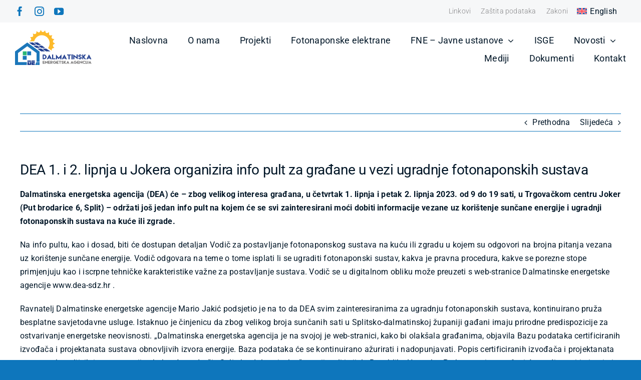

--- FILE ---
content_type: text/html; charset=UTF-8
request_url: https://www.dea-sdz.hr/mediji/dea-1-i-2-lipnja-u-jokera-organizira-info-pult-za-gradane-u-vezi-ugradnje-fotonaponskih-sustava/
body_size: 14146
content:
<!DOCTYPE html>
<html class="avada-html-layout-wide avada-html-header-position-top" lang="hr">
<head>
	<meta http-equiv="X-UA-Compatible" content="IE=edge" />
	<meta http-equiv="Content-Type" content="text/html; charset=utf-8"/>
	<meta name="viewport" content="width=device-width, initial-scale=1" />
	<meta name='robots' content='index, follow, max-image-preview:large, max-snippet:-1, max-video-preview:-1' />
	<style>img:is([sizes="auto" i], [sizes^="auto," i]) { contain-intrinsic-size: 3000px 1500px }</style>
	<link rel="alternate" hreflang="hr" href="https://www.dea-sdz.hr/mediji/dea-1-i-2-lipnja-u-jokera-organizira-info-pult-za-gradane-u-vezi-ugradnje-fotonaponskih-sustava/" />
<link rel="alternate" hreflang="en" href="https://www.dea-sdz.hr/en/news/dea-1-and-on-june-2-in-joker-he-organizes-an-information-desk-for-citizens-regarding-the-installation-of-photovoltaic-systems/" />
<link rel="alternate" hreflang="x-default" href="https://www.dea-sdz.hr/mediji/dea-1-i-2-lipnja-u-jokera-organizira-info-pult-za-gradane-u-vezi-ugradnje-fotonaponskih-sustava/" />
<script id="cookieyes" type="text/javascript" src="https://cdn-cookieyes.com/client_data/a583dcc2bc1f5cd0b19dd51f/script.js"></script>
	<!-- This site is optimized with the Yoast SEO plugin v23.4 - https://yoast.com/wordpress/plugins/seo/ -->
	<title>DEA 1. i 2. lipnja u Jokera organizira info pult za građane u vezi ugradnje fotonaponskih sustava - Dalmatinska Energetska Agencija</title>
	<link rel="canonical" href="https://www.dea-sdz.hr/mediji/dea-1-i-2-lipnja-u-jokera-organizira-info-pult-za-gradane-u-vezi-ugradnje-fotonaponskih-sustava/" />
	<meta property="og:locale" content="hr_HR" />
	<meta property="og:type" content="article" />
	<meta property="og:title" content="DEA 1. i 2. lipnja u Jokera organizira info pult za građane u vezi ugradnje fotonaponskih sustava - Dalmatinska Energetska Agencija" />
	<meta property="og:description" content="Dalmatinska energetska agencija (DEA) će &#8211; zbog velikog interesa građana, [&hellip;]" />
	<meta property="og:url" content="https://www.dea-sdz.hr/mediji/dea-1-i-2-lipnja-u-jokera-organizira-info-pult-za-gradane-u-vezi-ugradnje-fotonaponskih-sustava/" />
	<meta property="og:site_name" content="Dalmatinska Energetska Agencija" />
	<meta property="article:published_time" content="2023-05-31T09:44:59+00:00" />
	<meta name="author" content="admin" />
	<meta name="twitter:card" content="summary_large_image" />
	<meta name="twitter:label1" content="Napisao/la" />
	<meta name="twitter:data1" content="admin" />
	<script type="application/ld+json" class="yoast-schema-graph">{"@context":"https://schema.org","@graph":[{"@type":"Article","@id":"https://www.dea-sdz.hr/mediji/dea-1-i-2-lipnja-u-jokera-organizira-info-pult-za-gradane-u-vezi-ugradnje-fotonaponskih-sustava/#article","isPartOf":{"@id":"https://www.dea-sdz.hr/mediji/dea-1-i-2-lipnja-u-jokera-organizira-info-pult-za-gradane-u-vezi-ugradnje-fotonaponskih-sustava/"},"author":{"name":"admin","@id":"https://www.dea-sdz.hr/#/schema/person/4261d493a33af9ff145a9c0ca00a5b66"},"headline":"DEA 1. i 2. lipnja u Jokera organizira info pult za građane u vezi ugradnje fotonaponskih sustava","datePublished":"2023-05-31T09:44:59+00:00","dateModified":"2023-05-31T09:44:59+00:00","mainEntityOfPage":{"@id":"https://www.dea-sdz.hr/mediji/dea-1-i-2-lipnja-u-jokera-organizira-info-pult-za-gradane-u-vezi-ugradnje-fotonaponskih-sustava/"},"wordCount":566,"publisher":{"@id":"https://www.dea-sdz.hr/#organization"},"articleSection":["Mediji","Novosti"],"inLanguage":"hr"},{"@type":"WebPage","@id":"https://www.dea-sdz.hr/mediji/dea-1-i-2-lipnja-u-jokera-organizira-info-pult-za-gradane-u-vezi-ugradnje-fotonaponskih-sustava/","url":"https://www.dea-sdz.hr/mediji/dea-1-i-2-lipnja-u-jokera-organizira-info-pult-za-gradane-u-vezi-ugradnje-fotonaponskih-sustava/","name":"DEA 1. i 2. lipnja u Jokera organizira info pult za građane u vezi ugradnje fotonaponskih sustava - Dalmatinska Energetska Agencija","isPartOf":{"@id":"https://www.dea-sdz.hr/#website"},"datePublished":"2023-05-31T09:44:59+00:00","dateModified":"2023-05-31T09:44:59+00:00","breadcrumb":{"@id":"https://www.dea-sdz.hr/mediji/dea-1-i-2-lipnja-u-jokera-organizira-info-pult-za-gradane-u-vezi-ugradnje-fotonaponskih-sustava/#breadcrumb"},"inLanguage":"hr","potentialAction":[{"@type":"ReadAction","target":["https://www.dea-sdz.hr/mediji/dea-1-i-2-lipnja-u-jokera-organizira-info-pult-za-gradane-u-vezi-ugradnje-fotonaponskih-sustava/"]}]},{"@type":"BreadcrumbList","@id":"https://www.dea-sdz.hr/mediji/dea-1-i-2-lipnja-u-jokera-organizira-info-pult-za-gradane-u-vezi-ugradnje-fotonaponskih-sustava/#breadcrumb","itemListElement":[{"@type":"ListItem","position":1,"name":"Home","item":"https://www.dea-sdz.hr/"},{"@type":"ListItem","position":2,"name":"DEA 1. i 2. lipnja u Jokera organizira info pult za građane u vezi ugradnje fotonaponskih sustava"}]},{"@type":"WebSite","@id":"https://www.dea-sdz.hr/#website","url":"https://www.dea-sdz.hr/","name":"Dalmatinska Energetska Agencija","description":"Poticanje održivog razvoja u području energetike","publisher":{"@id":"https://www.dea-sdz.hr/#organization"},"potentialAction":[{"@type":"SearchAction","target":{"@type":"EntryPoint","urlTemplate":"https://www.dea-sdz.hr/?s={search_term_string}"},"query-input":{"@type":"PropertyValueSpecification","valueRequired":true,"valueName":"search_term_string"}}],"inLanguage":"hr"},{"@type":"Organization","@id":"https://www.dea-sdz.hr/#organization","name":"Dalmatinska Energetska Agencija","url":"https://www.dea-sdz.hr/","logo":{"@type":"ImageObject","inLanguage":"hr","@id":"https://www.dea-sdz.hr/#/schema/logo/image/","url":"https://www.dea-sdz.hr/wp-content/uploads/2022/08/dea-logo-final.png","contentUrl":"https://www.dea-sdz.hr/wp-content/uploads/2022/08/dea-logo-final.png","width":180,"height":102,"caption":"Dalmatinska Energetska Agencija"},"image":{"@id":"https://www.dea-sdz.hr/#/schema/logo/image/"}},{"@type":"Person","@id":"https://www.dea-sdz.hr/#/schema/person/4261d493a33af9ff145a9c0ca00a5b66","name":"admin","sameAs":["https://www.dea-sdz.hr","deasdzAdmin"],"url":"https://www.dea-sdz.hr/author/admin/"}]}</script>
	<!-- / Yoast SEO plugin. -->


<link rel='dns-prefetch' href='//stats.wp.com' />
<link rel='dns-prefetch' href='//i0.wp.com' />
<link rel='dns-prefetch' href='//c0.wp.com' />
<link rel="alternate" type="application/rss+xml" title="Dalmatinska Energetska Agencija &raquo; Kanal" href="https://www.dea-sdz.hr/feed/" />
<link rel="alternate" type="application/rss+xml" title="Dalmatinska Energetska Agencija &raquo; Kanal komentara" href="https://www.dea-sdz.hr/comments/feed/" />
					<link rel="shortcut icon" href="https://www.dea-sdz.hr/wp-content/uploads/2022/09/dea-favicon.png" type="image/x-icon" />
		
		
		
				<link rel="alternate" type="application/rss+xml" title="Dalmatinska Energetska Agencija &raquo; DEA 1. i 2. lipnja u Jokera organizira info pult za građane u vezi ugradnje fotonaponskih sustava Kanal komentara" href="https://www.dea-sdz.hr/mediji/dea-1-i-2-lipnja-u-jokera-organizira-info-pult-za-gradane-u-vezi-ugradnje-fotonaponskih-sustava/feed/" />
<link rel='stylesheet' id='mediaelement-css' href='https://c0.wp.com/c/6.7.2/wp-includes/js/mediaelement/mediaelementplayer-legacy.min.css' type='text/css' media='all' />
<link rel='stylesheet' id='wp-mediaelement-css' href='https://c0.wp.com/c/6.7.2/wp-includes/js/mediaelement/wp-mediaelement.min.css' type='text/css' media='all' />
<style id='jetpack-sharing-buttons-style-inline-css' type='text/css'>
.jetpack-sharing-buttons__services-list{display:flex;flex-direction:row;flex-wrap:wrap;gap:0;list-style-type:none;margin:5px;padding:0}.jetpack-sharing-buttons__services-list.has-small-icon-size{font-size:12px}.jetpack-sharing-buttons__services-list.has-normal-icon-size{font-size:16px}.jetpack-sharing-buttons__services-list.has-large-icon-size{font-size:24px}.jetpack-sharing-buttons__services-list.has-huge-icon-size{font-size:36px}@media print{.jetpack-sharing-buttons__services-list{display:none!important}}.editor-styles-wrapper .wp-block-jetpack-sharing-buttons{gap:0;padding-inline-start:0}ul.jetpack-sharing-buttons__services-list.has-background{padding:1.25em 2.375em}
</style>
<link rel='stylesheet' id='wpml-blocks-css' href='https://www.dea-sdz.hr/wp-content/plugins/sitepress-multilingual-cms/dist/css/blocks/styles.css?ver=4.6.13' type='text/css' media='all' />
<link rel='stylesheet' id='wpml-legacy-horizontal-list-0-css' href='https://www.dea-sdz.hr/wp-content/plugins/sitepress-multilingual-cms/templates/language-switchers/legacy-list-horizontal/style.min.css?ver=1' type='text/css' media='all' />
<link rel='stylesheet' id='fusion-dynamic-css-css' href='https://www.dea-sdz.hr/wp-content/uploads/fusion-styles/51adc3f7867ccadc86a7f49f70e05450.min.css?ver=3.11.10' type='text/css' media='all' />
<link rel='stylesheet' id='jetpack_css-css' href='https://c0.wp.com/p/jetpack/13.8.1/css/jetpack.css' type='text/css' media='all' />
<script type="text/javascript" id="wpml-cookie-js-extra">
/* <![CDATA[ */
var wpml_cookies = {"wp-wpml_current_language":{"value":"hr","expires":1,"path":"\/"}};
var wpml_cookies = {"wp-wpml_current_language":{"value":"hr","expires":1,"path":"\/"}};
/* ]]> */
</script>
<script type="text/javascript" src="https://www.dea-sdz.hr/wp-content/plugins/sitepress-multilingual-cms/res/js/cookies/language-cookie.js?ver=4.6.13" id="wpml-cookie-js" defer="defer" data-wp-strategy="defer"></script>
<script type="text/javascript" src="https://c0.wp.com/c/6.7.2/wp-includes/js/jquery/jquery.min.js" id="jquery-core-js"></script>
<link rel="https://api.w.org/" href="https://www.dea-sdz.hr/wp-json/" /><link rel="alternate" title="JSON" type="application/json" href="https://www.dea-sdz.hr/wp-json/wp/v2/posts/443" /><link rel="EditURI" type="application/rsd+xml" title="RSD" href="https://www.dea-sdz.hr/xmlrpc.php?rsd" />
<meta name="generator" content="WordPress 6.7.2" />
<link rel='shortlink' href='https://www.dea-sdz.hr/?p=443' />
<link rel="alternate" title="oEmbed (JSON)" type="application/json+oembed" href="https://www.dea-sdz.hr/wp-json/oembed/1.0/embed?url=https%3A%2F%2Fwww.dea-sdz.hr%2Fmediji%2Fdea-1-i-2-lipnja-u-jokera-organizira-info-pult-za-gradane-u-vezi-ugradnje-fotonaponskih-sustava%2F" />
<link rel="alternate" title="oEmbed (XML)" type="text/xml+oembed" href="https://www.dea-sdz.hr/wp-json/oembed/1.0/embed?url=https%3A%2F%2Fwww.dea-sdz.hr%2Fmediji%2Fdea-1-i-2-lipnja-u-jokera-organizira-info-pult-za-gradane-u-vezi-ugradnje-fotonaponskih-sustava%2F&#038;format=xml" />
<meta name="generator" content="WPML ver:4.6.13 stt:22,1;" />
	<style>img#wpstats{display:none}</style>
		<style type="text/css" id="css-fb-visibility">@media screen and (max-width: 640px){.fusion-no-small-visibility{display:none !important;}body .sm-text-align-center{text-align:center !important;}body .sm-text-align-left{text-align:left !important;}body .sm-text-align-right{text-align:right !important;}body .sm-flex-align-center{justify-content:center !important;}body .sm-flex-align-flex-start{justify-content:flex-start !important;}body .sm-flex-align-flex-end{justify-content:flex-end !important;}body .sm-mx-auto{margin-left:auto !important;margin-right:auto !important;}body .sm-ml-auto{margin-left:auto !important;}body .sm-mr-auto{margin-right:auto !important;}body .fusion-absolute-position-small{position:absolute;top:auto;width:100%;}.awb-sticky.awb-sticky-small{ position: sticky; top: var(--awb-sticky-offset,0); }}@media screen and (min-width: 641px) and (max-width: 1024px){.fusion-no-medium-visibility{display:none !important;}body .md-text-align-center{text-align:center !important;}body .md-text-align-left{text-align:left !important;}body .md-text-align-right{text-align:right !important;}body .md-flex-align-center{justify-content:center !important;}body .md-flex-align-flex-start{justify-content:flex-start !important;}body .md-flex-align-flex-end{justify-content:flex-end !important;}body .md-mx-auto{margin-left:auto !important;margin-right:auto !important;}body .md-ml-auto{margin-left:auto !important;}body .md-mr-auto{margin-right:auto !important;}body .fusion-absolute-position-medium{position:absolute;top:auto;width:100%;}.awb-sticky.awb-sticky-medium{ position: sticky; top: var(--awb-sticky-offset,0); }}@media screen and (min-width: 1025px){.fusion-no-large-visibility{display:none !important;}body .lg-text-align-center{text-align:center !important;}body .lg-text-align-left{text-align:left !important;}body .lg-text-align-right{text-align:right !important;}body .lg-flex-align-center{justify-content:center !important;}body .lg-flex-align-flex-start{justify-content:flex-start !important;}body .lg-flex-align-flex-end{justify-content:flex-end !important;}body .lg-mx-auto{margin-left:auto !important;margin-right:auto !important;}body .lg-ml-auto{margin-left:auto !important;}body .lg-mr-auto{margin-right:auto !important;}body .fusion-absolute-position-large{position:absolute;top:auto;width:100%;}.awb-sticky.awb-sticky-large{ position: sticky; top: var(--awb-sticky-offset,0); }}</style>		<script type="text/javascript">
			var doc = document.documentElement;
			doc.setAttribute( 'data-useragent', navigator.userAgent );
		</script>
		<!-- Google tag (gtag.js) --> <script async src="https://www.googletagmanager.com/gtag/js?id=G-R6KWSHJXWH"></script> <script> window.dataLayer = window.dataLayer || []; function gtag(){dataLayer.push(arguments);} gtag('js', new Date()); gtag('config', 'G-R6KWSHJXWH'); </script>
	<!-- Google tag (gtag.js) -->
<script async src="https://www.googletagmanager.com/gtag/js?id=G-2BT7083CWQ"></script>
<script>
  window.dataLayer = window.dataLayer || [];
  function gtag(){dataLayer.push(arguments);}
  gtag('js', new Date());

  gtag('config', 'G-2BT7083CWQ');
</script></head>

<body class="post-template-default single single-post postid-443 single-format-standard awb-no-sidebars fusion-image-hovers fusion-pagination-sizing fusion-button_type-flat fusion-button_span-no fusion-button_gradient-linear avada-image-rollover-circle-yes avada-image-rollover-yes avada-image-rollover-direction-left fusion-body ltr no-tablet-sticky-header no-mobile-sticky-header no-mobile-slidingbar no-mobile-totop fusion-disable-outline fusion-sub-menu-fade mobile-logo-pos-left layout-wide-mode avada-has-boxed-modal-shadow- layout-scroll-offset-full avada-has-zero-margin-offset-top fusion-top-header menu-text-align-center mobile-menu-design-classic fusion-show-pagination-text fusion-header-layout-v3 avada-responsive avada-footer-fx-none avada-menu-highlight-style-bar fusion-search-form-clean fusion-main-menu-search-overlay fusion-avatar-circle avada-dropdown-styles avada-blog-layout-grid avada-blog-archive-layout-grid avada-header-shadow-no avada-menu-icon-position-left avada-has-megamenu-shadow avada-has-mobile-menu-search avada-has-main-nav-search-icon avada-has-breadcrumb-mobile-hidden avada-has-titlebar-hide avada-header-border-color-full-transparent avada-has-pagination-width_height avada-flyout-menu-direction-fade avada-ec-views-v1" data-awb-post-id="443">
	<!-- Elfsight Calculator | Solarni kalkulator -->
<script src="https://static.elfsight.com/platform/platform.js" async></script>	<a class="skip-link screen-reader-text" href="#content">Skip to content</a>

	<div id="boxed-wrapper">
		
		<div id="wrapper" class="fusion-wrapper">
			<div id="home" style="position:relative;top:-1px;"></div>
												<div class="fusion-tb-header"><div class="fusion-fullwidth fullwidth-box fusion-builder-row-1 fusion-flex-container has-pattern-background has-mask-background hundred-percent-fullwidth non-hundred-percent-height-scrolling" style="--awb-border-radius-top-left:0px;--awb-border-radius-top-right:0px;--awb-border-radius-bottom-right:0px;--awb-border-radius-bottom-left:0px;--awb-padding-top:0px;--awb-padding-bottom:0px;--awb-padding-right-small:2%;--awb-padding-left-small:2%;--awb-background-color:#f6f7f8;--awb-flex-wrap:wrap;" ><div class="fusion-builder-row fusion-row fusion-flex-align-items-flex-start fusion-flex-content-wrap" style="width:104% !important;max-width:104% !important;margin-left: calc(-4% / 2 );margin-right: calc(-4% / 2 );"><div class="fusion-layout-column fusion_builder_column fusion-builder-column-0 fusion_builder_column_1_3 1_3 fusion-flex-column fusion-flex-align-self-stretch" style="--awb-bg-size:cover;--awb-width-large:33.333333333333%;--awb-margin-top-large:0px;--awb-spacing-right-large:5.76%;--awb-margin-bottom-large:0px;--awb-spacing-left-large:5.76%;--awb-width-medium:33.333333333333%;--awb-order-medium:0;--awb-spacing-right-medium:5.76%;--awb-spacing-left-medium:5.76%;--awb-width-small:30%;--awb-order-small:0;--awb-spacing-right-small:0%;--awb-spacing-left-small:6.4%;"><div class="fusion-column-wrapper fusion-column-has-shadow fusion-flex-justify-content-center fusion-content-layout-column"><div class="fusion-social-links fusion-social-links-1" style="--awb-margin-top:0px;--awb-margin-right:0px;--awb-margin-bottom:0px;--awb-margin-left:0px;--awb-alignment:left;--awb-box-border-top:0px;--awb-box-border-right:0px;--awb-box-border-bottom:0px;--awb-box-border-left:0px;--awb-icon-colors-hover:var(--awb-color4);--awb-box-colors-hover:var(--awb-color1);--awb-box-border-color:var(--awb-color3);--awb-box-border-color-hover:var(--awb-color4);"><div class="fusion-social-networks color-type-custom"><div class="fusion-social-networks-wrapper"><a class="fusion-social-network-icon fusion-tooltip fusion-facebook awb-icon-facebook" style="color:#0e76bc;font-size:1.2rem;" title="Facebook" aria-label="facebook" target="_blank" rel="noopener noreferrer" href="https://web.facebook.com/people/Dalmatinska-Energetska-Agencija/61564362836241/"></a><a class="fusion-social-network-icon fusion-tooltip fusion-instagram awb-icon-instagram" style="color:#0e76bc;font-size:1.2rem;" title="Instagram" aria-label="instagram" target="_blank" rel="noopener noreferrer" href="https://www.instagram.com/dea.sdz/"></a><a class="fusion-social-network-icon fusion-tooltip fusion-youtube awb-icon-youtube" style="color:#0e76bc;font-size:1.2rem;" title="YouTube" aria-label="youtube" target="_blank" rel="noopener noreferrer" href="https://www.youtube.com/@deasdz"></a></div></div></div></div></div><div class="fusion-layout-column fusion_builder_column fusion-builder-column-1 fusion_builder_column_2_3 2_3 fusion-flex-column fusion-flex-align-self-center" style="--awb-bg-size:cover;--awb-width-large:66.666666666667%;--awb-margin-top-large:0px;--awb-spacing-right-large:2.88%;--awb-margin-bottom-large:0px;--awb-spacing-left-large:2.88%;--awb-width-medium:66.666666666667%;--awb-order-medium:0;--awb-spacing-right-medium:2.88%;--awb-spacing-left-medium:2.88%;--awb-width-small:70%;--awb-order-small:0;--awb-spacing-right-small:2.7428571428571%;--awb-spacing-left-small:0%;"><div class="fusion-column-wrapper fusion-column-has-shadow fusion-flex-justify-content-flex-end fusion-content-layout-row fusion-flex-align-items-center"><nav class="awb-menu awb-menu_row awb-menu_em-hover mobile-mode-collapse-to-button awb-menu_icons-left awb-menu_dc-yes mobile-trigger-fullwidth-off awb-menu_mobile-toggle awb-menu_indent-left mobile-size-full-absolute loading mega-menu-loading awb-menu_desktop awb-menu_dropdown awb-menu_expand-right awb-menu_transition-fade" style="--awb-font-size:14px;--awb-min-height:1px;--awb-gap:20px;--awb-align-items:flex-start;--awb-justify-content:flex-end;--awb-color:#858587;--awb-active-color:var(--awb-color8);--awb-icons-hover-color:var(--awb-color8);--awb-main-justify-content:flex-start;--awb-mobile-justify:flex-start;--awb-mobile-caret-left:auto;--awb-mobile-caret-right:0;--awb-fusion-font-family-typography:&quot;Roboto&quot;;--awb-fusion-font-style-typography:normal;--awb-fusion-font-weight-typography:300;--awb-fusion-font-family-submenu-typography:inherit;--awb-fusion-font-style-submenu-typography:normal;--awb-fusion-font-weight-submenu-typography:400;--awb-fusion-font-family-mobile-typography:inherit;--awb-fusion-font-style-mobile-typography:normal;--awb-fusion-font-weight-mobile-typography:400;" aria-label="Top Menu" data-breakpoint="0" data-count="0" data-transition-type="fade" data-transition-time="300" data-expand="right"><ul id="menu-top-menu" class="fusion-menu awb-menu__main-ul awb-menu__main-ul_row"><li  id="menu-item-218"  class="menu-item menu-item-type-post_type menu-item-object-page menu-item-218 awb-menu__li awb-menu__main-li awb-menu__main-li_regular"  data-item-id="218"><span class="awb-menu__main-background-default awb-menu__main-background-default_fade"></span><span class="awb-menu__main-background-active awb-menu__main-background-active_fade"></span><a  href="https://www.dea-sdz.hr/linkovi/" class="awb-menu__main-a awb-menu__main-a_regular"><span class="menu-text">Linkovi</span></a></li><li  id="menu-item-209"  class="menu-item menu-item-type-post_type menu-item-object-page menu-item-209 awb-menu__li awb-menu__main-li awb-menu__main-li_regular"  data-item-id="209"><span class="awb-menu__main-background-default awb-menu__main-background-default_fade"></span><span class="awb-menu__main-background-active awb-menu__main-background-active_fade"></span><a  href="https://www.dea-sdz.hr/zastita-podataka/" class="awb-menu__main-a awb-menu__main-a_regular"><span class="menu-text">Zaštita podataka</span></a></li><li  id="menu-item-1241"  class="menu-item menu-item-type-post_type menu-item-object-page menu-item-1241 awb-menu__li awb-menu__main-li awb-menu__main-li_regular"  data-item-id="1241"><span class="awb-menu__main-background-default awb-menu__main-background-default_fade"></span><span class="awb-menu__main-background-active awb-menu__main-background-active_fade"></span><a  href="https://www.dea-sdz.hr/zakoni/" class="awb-menu__main-a awb-menu__main-a_regular"><span class="menu-text">Zakoni</span></a></li></ul></nav>
<div class="wpml-ls-statics-shortcode_actions wpml-ls wpml-ls-legacy-list-horizontal">
	<ul><li class="wpml-ls-slot-shortcode_actions wpml-ls-item wpml-ls-item-en wpml-ls-first-item wpml-ls-last-item wpml-ls-item-legacy-list-horizontal">
				<a href="https://www.dea-sdz.hr/en/news/dea-1-and-on-june-2-in-joker-he-organizes-an-information-desk-for-citizens-regarding-the-installation-of-photovoltaic-systems/" class="wpml-ls-link">
                                                        <img decoding="async"
            class="wpml-ls-flag"
            src="https://www.dea-sdz.hr/wp-content/plugins/sitepress-multilingual-cms/res/flags/en.svg"
            alt=""
            width=20
            height=14
    /><span class="wpml-ls-native" lang="en">English</span></a>
			</li></ul>
</div>
<!--[wpml_language_selector_widget]--></div></div></div></div><div class="fusion-fullwidth fullwidth-box fusion-builder-row-2 fusion-flex-container has-pattern-background has-mask-background hundred-percent-fullwidth non-hundred-percent-height-scrolling" style="--awb-border-radius-top-left:0px;--awb-border-radius-top-right:0px;--awb-border-radius-bottom-right:0px;--awb-border-radius-bottom-left:0px;--awb-padding-top:15px;--awb-padding-bottom:15px;--awb-background-color:var(--awb-color1);--awb-flex-wrap:wrap;" ><div class="fusion-builder-row fusion-row fusion-flex-align-items-flex-start fusion-flex-content-wrap" style="width:104% !important;max-width:104% !important;margin-left: calc(-4% / 2 );margin-right: calc(-4% / 2 );"><div class="fusion-layout-column fusion_builder_column fusion-builder-column-2 fusion-flex-column" style="--awb-bg-size:cover;--awb-width-large:14%;--awb-margin-top-large:0px;--awb-spacing-right-large:0%;--awb-margin-bottom-large:0px;--awb-spacing-left-large:13.714285714286%;--awb-width-medium:14%;--awb-order-medium:0;--awb-spacing-right-medium:0%;--awb-spacing-left-medium:13.714285714286%;--awb-width-small:50%;--awb-order-small:0;--awb-spacing-right-small:0%;--awb-spacing-left-small:3.84%;"><div class="fusion-column-wrapper fusion-column-has-shadow fusion-flex-justify-content-flex-start fusion-content-layout-column"><div class="fusion-image-element " style="--awb-caption-title-font-family:var(--h2_typography-font-family);--awb-caption-title-font-weight:var(--h2_typography-font-weight);--awb-caption-title-font-style:var(--h2_typography-font-style);--awb-caption-title-size:var(--h2_typography-font-size);--awb-caption-title-transform:var(--h2_typography-text-transform);--awb-caption-title-line-height:var(--h2_typography-line-height);--awb-caption-title-letter-spacing:var(--h2_typography-letter-spacing);"><span class=" has-fusion-standard-logo has-fusion-mobile-logo fusion-imageframe imageframe-none imageframe-1 hover-type-none"><a class="fusion-no-lightbox" href="https://www.dea-sdz.hr/" target="_self"><img decoding="async" src="https://www.dea-sdz.hr/wp-content/uploads/2023/06/dea-logo-final.svg" srcset="https://www.dea-sdz.hr/wp-content/uploads/2023/06/dea-logo-final.svg 1x" retina_url="" class="img-responsive fusion-standard-logo" alt="Dalmatinska Energetska Agencija Logo" /><img decoding="async" src="https://www.dea-sdz.hr/wp-content/uploads/2023/06/dea-logo-final.svg" srcset="https://www.dea-sdz.hr/wp-content/uploads/2023/06/dea-logo-final.svg 1x" retina_url="" class="img-responsive fusion-mobile-logo" alt="Dalmatinska Energetska Agencija Logo" /></a></span></div></div></div><div class="fusion-layout-column fusion_builder_column fusion-builder-column-3 fusion-flex-column fusion-flex-align-self-center" style="--awb-bg-size:cover;--awb-width-large:86%;--awb-margin-top-large:0px;--awb-spacing-right-large:2.2325581395349%;--awb-margin-bottom-large:0px;--awb-spacing-left-large:0%;--awb-width-medium:86%;--awb-order-medium:0;--awb-spacing-right-medium:2.2325581395349%;--awb-spacing-left-medium:0%;--awb-width-small:50%;--awb-order-small:0;--awb-spacing-right-small:3.84%;--awb-spacing-left-small:0%;"><div class="fusion-column-wrapper fusion-column-has-shadow fusion-flex-justify-content-flex-start fusion-content-layout-column"><nav class="awb-menu awb-menu_row awb-menu_em-hover mobile-mode-collapse-to-button awb-menu_icons-left awb-menu_dc-yes mobile-trigger-fullwidth-off awb-menu_mobile-toggle awb-menu_indent-left mobile-size-full-absolute loading mega-menu-loading awb-menu_desktop awb-menu_dropdown awb-menu_expand-right awb-menu_transition-fade" style="--awb-font-size:18px;--awb-gap:40px;--awb-align-items:flex-end;--awb-justify-content:flex-end;--awb-color:var(--awb-color8);--awb-active-color:#0e76bc;--awb-submenu-font-size:18px;--awb-icons-hover-color:var(--awb-color4);--awb-main-justify-content:flex-start;--awb-mobile-nav-button-align-hor:flex-end;--awb-mobile-active-color:var(--awb-color3);--awb-mobile-trigger-font-size:36px;--awb-mobile-nav-trigger-bottom-margin:36px;--awb-mobile-justify:flex-start;--awb-mobile-caret-left:auto;--awb-mobile-caret-right:0;--awb-fusion-font-family-typography:&quot;Roboto&quot;;--awb-fusion-font-style-typography:normal;--awb-fusion-font-weight-typography:400;--awb-fusion-font-family-submenu-typography:&quot;Roboto&quot;;--awb-fusion-font-style-submenu-typography:normal;--awb-fusion-font-weight-submenu-typography:400;--awb-fusion-font-family-mobile-typography:&quot;Roboto&quot;;--awb-fusion-font-style-mobile-typography:normal;--awb-fusion-font-weight-mobile-typography:400;" aria-label="Main Menu" data-breakpoint="1024" data-count="1" data-transition-type="fade" data-transition-time="300" data-expand="right"><button type="button" class="awb-menu__m-toggle awb-menu__m-toggle_no-text" aria-expanded="false" aria-controls="menu-main-menu"><span class="awb-menu__m-toggle-inner"><span class="collapsed-nav-text"><span class="screen-reader-text">Toggle Navigation</span></span><span class="awb-menu__m-collapse-icon awb-menu__m-collapse-icon_no-text"><span class="awb-menu__m-collapse-icon-open awb-menu__m-collapse-icon-open_no-text fa-bars fas"></span><span class="awb-menu__m-collapse-icon-close awb-menu__m-collapse-icon-close_no-text fa-times fas"></span></span></span></button><ul id="menu-main-menu" class="fusion-menu awb-menu__main-ul awb-menu__main-ul_row"><li  id="menu-item-38"  class="menu-item menu-item-type-post_type menu-item-object-page menu-item-home menu-item-38 awb-menu__li awb-menu__main-li awb-menu__main-li_regular"  data-item-id="38"><span class="awb-menu__main-background-default awb-menu__main-background-default_fade"></span><span class="awb-menu__main-background-active awb-menu__main-background-active_fade"></span><a  href="https://www.dea-sdz.hr/" class="awb-menu__main-a awb-menu__main-a_regular"><span class="menu-text">Naslovna</span></a></li><li  id="menu-item-40"  class="menu-item menu-item-type-post_type menu-item-object-page menu-item-40 awb-menu__li awb-menu__main-li awb-menu__main-li_regular"  data-item-id="40"><span class="awb-menu__main-background-default awb-menu__main-background-default_fade"></span><span class="awb-menu__main-background-active awb-menu__main-background-active_fade"></span><a  href="https://www.dea-sdz.hr/o-nama/" class="awb-menu__main-a awb-menu__main-a_regular"><span class="menu-text">O nama</span></a></li><li  id="menu-item-41"  class="menu-item menu-item-type-post_type menu-item-object-page menu-item-41 awb-menu__li awb-menu__main-li awb-menu__main-li_regular"  data-item-id="41"><span class="awb-menu__main-background-default awb-menu__main-background-default_fade"></span><span class="awb-menu__main-background-active awb-menu__main-background-active_fade"></span><a  href="https://www.dea-sdz.hr/projekti/" class="awb-menu__main-a awb-menu__main-a_regular"><span class="menu-text">Projekti</span></a></li><li  id="menu-item-336"  class="menu-item menu-item-type-post_type menu-item-object-page menu-item-336 awb-menu__li awb-menu__main-li awb-menu__main-li_regular"  data-item-id="336"><span class="awb-menu__main-background-default awb-menu__main-background-default_fade"></span><span class="awb-menu__main-background-active awb-menu__main-background-active_fade"></span><a  href="https://www.dea-sdz.hr/fotonaponske-elektrane/" class="awb-menu__main-a awb-menu__main-a_regular"><span class="menu-text">Fotonaponske elektrane</span></a></li><li  id="menu-item-1455"  class="menu-item menu-item-type-custom menu-item-object-custom menu-item-has-children menu-item-1455 awb-menu__li awb-menu__main-li awb-menu__main-li_regular"  data-item-id="1455"><span class="awb-menu__main-background-default awb-menu__main-background-default_fade"></span><span class="awb-menu__main-background-active awb-menu__main-background-active_fade"></span><a  href="https://www.dea-sdz.hr/novosti/video-solarne-elektrane-postavljene-na-krovove-javnih-ustanova/" class="awb-menu__main-a awb-menu__main-a_regular"><span class="menu-text">FNE &#8211; Javne ustanove</span><span class="awb-menu__open-nav-submenu-hover"></span></a><button type="button" aria-label="Open submenu of FNE - Javne ustanove" aria-expanded="false" class="awb-menu__open-nav-submenu_mobile awb-menu__open-nav-submenu_main"></button><ul class="awb-menu__sub-ul awb-menu__sub-ul_main"><li  id="menu-item-1790"  class="menu-item menu-item-type-post_type menu-item-object-page menu-item-1790 awb-menu__li awb-menu__sub-li" ><a  href="https://www.dea-sdz.hr/kalkulator-fne/" class="awb-menu__sub-a"><span>Kalkulator FNE</span></a></li></ul></li><li  id="menu-item-1454"  class="menu-item menu-item-type-post_type menu-item-object-page menu-item-1454 awb-menu__li awb-menu__main-li awb-menu__main-li_regular"  data-item-id="1454"><span class="awb-menu__main-background-default awb-menu__main-background-default_fade"></span><span class="awb-menu__main-background-active awb-menu__main-background-active_fade"></span><a  href="https://www.dea-sdz.hr/isge/" class="awb-menu__main-a awb-menu__main-a_regular"><span class="menu-text">ISGE</span></a></li><li  id="menu-item-39"  class="menu-item menu-item-type-post_type menu-item-object-page menu-item-has-children menu-item-39 awb-menu__li awb-menu__main-li awb-menu__main-li_regular"  data-item-id="39"><span class="awb-menu__main-background-default awb-menu__main-background-default_fade"></span><span class="awb-menu__main-background-active awb-menu__main-background-active_fade"></span><a  href="https://www.dea-sdz.hr/novosti/" class="awb-menu__main-a awb-menu__main-a_regular"><span class="menu-text">Novosti</span><span class="awb-menu__open-nav-submenu-hover"></span></a><button type="button" aria-label="Open submenu of Novosti" aria-expanded="false" class="awb-menu__open-nav-submenu_mobile awb-menu__open-nav-submenu_main"></button><ul class="awb-menu__sub-ul awb-menu__sub-ul_main"><li  id="menu-item-686"  class="menu-item menu-item-type-post_type menu-item-object-page menu-item-686 awb-menu__li awb-menu__sub-li" ><a  href="https://www.dea-sdz.hr/natjecaji/" class="awb-menu__sub-a"><span>Natječaji</span></a></li></ul></li><li  id="menu-item-308"  class="menu-item menu-item-type-post_type menu-item-object-page menu-item-308 awb-menu__li awb-menu__main-li awb-menu__main-li_regular"  data-item-id="308"><span class="awb-menu__main-background-default awb-menu__main-background-default_fade"></span><span class="awb-menu__main-background-active awb-menu__main-background-active_fade"></span><a  href="https://www.dea-sdz.hr/mediji/" class="awb-menu__main-a awb-menu__main-a_regular"><span class="menu-text">Mediji</span></a></li><li  id="menu-item-220"  class="menu-item menu-item-type-post_type menu-item-object-page menu-item-220 awb-menu__li awb-menu__main-li awb-menu__main-li_regular"  data-item-id="220"><span class="awb-menu__main-background-default awb-menu__main-background-default_fade"></span><span class="awb-menu__main-background-active awb-menu__main-background-active_fade"></span><a  href="https://www.dea-sdz.hr/dokumenti/" class="awb-menu__main-a awb-menu__main-a_regular"><span class="menu-text">Dokumenti</span></a></li><li  id="menu-item-36"  class="menu-item menu-item-type-post_type menu-item-object-page menu-item-36 awb-menu__li awb-menu__main-li awb-menu__main-li_regular"  data-item-id="36"><span class="awb-menu__main-background-default awb-menu__main-background-default_fade"></span><span class="awb-menu__main-background-active awb-menu__main-background-active_fade"></span><a  href="https://www.dea-sdz.hr/kontakt/" class="awb-menu__main-a awb-menu__main-a_regular"><span class="menu-text">Kontakt</span></a></li></ul></nav></div></div></div></div>
</div>		<div id="sliders-container" class="fusion-slider-visibility">
					</div>
											
			
						<main id="main" class="clearfix ">
				<div class="fusion-row" style="">

<section id="content" style="">
			<div class="single-navigation clearfix">
			<a href="https://www.dea-sdz.hr/mediji/dea-za-gradane-organizira-novi-info-pult-u-jokeru-i-predavanje-u-kastelima/" rel="prev">Prethodna</a>			<a href="https://www.dea-sdz.hr/novosti/j-a-v-n-i-p-o-z-i-v-za-uspostavu-infrastrukture-za-punjenje-enu-1-23/" rel="next">Slijedeća</a>		</div>
	
					<article id="post-443" class="post post-443 type-post status-publish format-standard hentry category-mediji category-novosti">
						
									
															<h1 class="entry-title fusion-post-title">DEA 1. i 2. lipnja u Jokera organizira info pult za građane u vezi ugradnje fotonaponskih sustava</h1>										<div class="post-content">
				<p><strong>Dalmatinska energetska agencija (DEA) će &#8211; zbog velikog interesa građana, u četvrtak 1. lipnja i petak 2. lipnja 2023. od 9 do 19 sati, u Trgovačkom centru Joker (Put brodarice 6, Split) &#8211; održati još jedan info pult na kojem će se svi zainteresirani moći dobiti informacije vezane uz korištenje sunčane energije i ugradnji fotonaponskih sustava na kuće ili zgrade.</strong></p>
<p>Na info pultu, kao i dosad, biti će dostupan detaljan Vodič za postavljanje fotonaponskog sustava na kuću ili zgradu u kojem su odgovori na brojna pitanja vezana uz korištenje sunčane energije. Vodič odgovara na teme o tome isplati li se ugraditi fotonaponski sustav, kakva je pravna procedura, kakve se porezne stope primjenjuju kao i iscrpne tehničke karakteristike važne za postavljanje sustava. Vodič se u digitalnom obliku može preuzeti s web-stranice Dalmatinske energetske agencije www.dea-sdz.hr .</p>
<p>Ravnatelj Dalmatinske energetske agencije Mario Jakić podsjetio je na to da DEA svim zainteresiranima za ugradnju fotonaponskih sustava, kontinuirano pruža besplatne savjetodavne usluge. Istaknuo je činjenicu da zbog velikog broja sunčanih sati u Splitsko-dalmatinskoj županiji gađani imaju prirodne predispozicije za ostvarivanje energetske neovisnosti. „Dalmatinska energetska agencija je na svojoj je web-stranici, kako bi olakšala građanima, objavila Bazu podataka certificiranih izvođača i projektanata sustava obnovljivih izvora energije. Baza podataka će se kontinuirano ažurirati i nadopunjavati. Popis certificiranih izvođača i projektanata sustava obnovljivih izvora energije obuhvaća područje Splitsko-dalmatinske županije, ali i cijele Republike Hrvatske. Preko stranice građani će moći uputiti pitanja i zatražiti preporuke“, pojasnio je ravnatelj DEA-e Jakić i dodao da će DEA nadzirati rad certificiranih izvođača i projektanata. Također je još jednom pozvao projektante fotonaponskih sustava i izvođače da se prijave u Bazu DEA-e.</p>
<p>Nadalje, Jakić je podsjetio na to da je Splitsko-dalmatinska županija nedavno objavila javni poziv za podnošenje zahtjeva za potpore vezane uz poticanje korištenja obnovljivih izvora energije u obiteljskim kućama na području županije. Riječ je o poticanju ugradnje fotonaponskih elektrana za potrebe kućanstava instalirane snage do 10 kW te za ugradnju dizalice topline. Iznos potpore ovisit će o ukupnoj snazi fotonaponske elektrane pa će za onu do 10 kW iznositi 2.000 eura, do 8 kW 1.500 eura, a do 5 kW 1.000 eura. Poticaji za ugradnju dizalice topline iznosit će 2.500 eura. Splitsko-dalmatinska županija raspisala je i natječaj za podnošenje zahtjeva za potpore iz Programa Sustavno gospodarenje energijom za uvođenje električnih vozila u taxi prijevoz i poticanje uvođenja električnih vozila u segment lakih dostavnih vozila, poticanje smanjenja potrošnje energije i svjetlosnog zagađenja javne rasvjete i za razvoj i provedbu edukativnog programa na području energetske tranzicije. Poticanje uvođenja električnih vozila u taxi prijevoz iznosi 2.654,46 eura, dok potpora za uvođenje vozila u segment lakih dostavnih vozila iznosi 3.981,68 eura. Detalji ovih javnih poziva objavljeni su na web-stranici Splitsko-dalmatinske županije i Dalmatinske energetske agencije.</p>
<p>DEA je, također, svim općinama i gradovima u Splitsko-dalmatinskoj županiji uputila prijedlog da u suradnju s DEA-om organiziraju predavanja za građane na kojima bi stručnjaci Agencije, među ostalim, mogli direktno odgovoriti na konkretna pitanja građana koji su, zbog rasta cijena energenata sve više zainteresirani za ugradnju vlastitih solara.</p>
<p><strong>Izvor:</strong> Dalmacija Danas<br />
<a href="https://www.dalmacijadanas.hr/dea-1-i-2-lipnja-u-jokera-organizira-info-pult-za-gradane-u-vezi-ugradnje-fotonaponskih-sustava/" rel="noopener" target="_blank">https://www.dalmacijadanas.hr/dea-1-i-2-lipnja-u-jokera-organizira-info-pult-za-gradane-u-vezi-ugradnje-fotonaponskih-sustava/</a></p>
							</div>

												<span class="vcard rich-snippet-hidden"><span class="fn"><a href="https://www.dea-sdz.hr/author/admin/" title="Objave od: admin" rel="author">admin</a></span></span><span class="updated rich-snippet-hidden">2023-05-31T11:44:59+02:00</span>																								
																	</article>
	</section>
						
					</div>  <!-- fusion-row -->
				</main>  <!-- #main -->
				
				
								
					<div class="fusion-tb-footer fusion-footer"><div class="fusion-footer-widget-area fusion-widget-area"><div class="fusion-fullwidth fullwidth-box fusion-builder-row-3 fusion-flex-container has-pattern-background has-mask-background nonhundred-percent-fullwidth non-hundred-percent-height-scrolling" style="--awb-border-radius-top-left:0px;--awb-border-radius-top-right:0px;--awb-border-radius-bottom-right:0px;--awb-border-radius-bottom-left:0px;--awb-padding-top:30px;--awb-padding-bottom:30px;--awb-background-color:var(--awb-color6);--awb-flex-wrap:wrap;" ><div class="fusion-builder-row fusion-row fusion-flex-align-items-flex-start fusion-flex-content-wrap" style="max-width:1248px;margin-left: calc(-4% / 2 );margin-right: calc(-4% / 2 );"><div class="fusion-layout-column fusion_builder_column fusion-builder-column-4 fusion_builder_column_2_3 2_3 fusion-flex-column" style="--awb-bg-size:cover;--awb-width-large:66.666666666667%;--awb-margin-top-large:0px;--awb-spacing-right-large:2.88%;--awb-margin-bottom-large:0px;--awb-spacing-left-large:2.88%;--awb-width-medium:66.666666666667%;--awb-order-medium:0;--awb-spacing-right-medium:2.88%;--awb-spacing-left-medium:2.88%;--awb-width-small:100%;--awb-order-small:0;--awb-spacing-right-small:1.92%;--awb-spacing-left-small:1.92%;"><div class="fusion-column-wrapper fusion-column-has-shadow fusion-flex-justify-content-flex-start fusion-content-layout-column"><div class="fusion-title title fusion-title-1 fusion-sep-none fusion-title-text fusion-title-size-three" style="--awb-text-color:var(--awb-color1);--awb-margin-bottom-small:50px;"><h3 class="fusion-title-heading title-heading-left sm-text-align-center" style="font-family:&quot;Roboto&quot;;font-style:normal;font-weight:700;margin:0;">Imate pitanje? Obratite nam se.</h3></div></div></div><div class="fusion-layout-column fusion_builder_column fusion-builder-column-5 fusion_builder_column_1_3 1_3 fusion-flex-column fusion-flex-align-self-center" style="--awb-bg-size:cover;--awb-width-large:33.333333333333%;--awb-margin-top-large:0px;--awb-spacing-right-large:5.76%;--awb-margin-bottom-large:0px;--awb-spacing-left-large:5.76%;--awb-width-medium:33.333333333333%;--awb-order-medium:0;--awb-spacing-right-medium:5.76%;--awb-spacing-left-medium:5.76%;--awb-width-small:100%;--awb-order-small:0;--awb-spacing-right-small:1.92%;--awb-spacing-left-small:1.92%;"><div class="fusion-column-wrapper fusion-column-has-shadow fusion-flex-justify-content-flex-start fusion-content-layout-column"><div style="text-align:center;"><a class="fusion-button button-flat fusion-button-default-size button-custom fusion-button-default button-1 fusion-button-default-span fusion-button-default-type" style="--button_accent_color:var(--awb-color1);--button_border_color:#ffffff;--button_accent_hover_color:var(--awb-color1);--button_border_hover_color:#0e76bc;--button_border_width-top:2px;--button_border_width-right:2px;--button_border_width-bottom:2px;--button_border_width-left:2px;--button-border-radius-top-left:0;--button-border-radius-top-right:0;--button-border-radius-bottom-right:0;--button-border-radius-bottom-left:0;--button_gradient_top_color:var(--awb-color6);--button_gradient_bottom_color:var(--awb-color6);--button_gradient_top_color_hover:var(--awb-color3);--button_gradient_bottom_color_hover:var(--awb-color3);--button_font_size:16px;--button_typography-font-family:&quot;Roboto&quot;;--button_typography-font-style:normal;--button_typography-font-weight:400;" target="_self" href="/kontakt/"><span class="fusion-button-text">Pošalji upit</span></a></div></div></div></div></div><div class="fusion-fullwidth fullwidth-box fusion-builder-row-4 fusion-flex-container has-pattern-background has-mask-background nonhundred-percent-fullwidth non-hundred-percent-height-scrolling" style="--awb-border-radius-top-left:0px;--awb-border-radius-top-right:0px;--awb-border-radius-bottom-right:0px;--awb-border-radius-bottom-left:0px;--awb-padding-top:60px;--awb-padding-bottom:60px;--awb-background-color:var(--awb-color3);--awb-flex-wrap:wrap;" ><div class="fusion-builder-row fusion-row fusion-flex-align-items-flex-start fusion-flex-content-wrap" style="max-width:1248px;margin-left: calc(-4% / 2 );margin-right: calc(-4% / 2 );"><div class="fusion-layout-column fusion_builder_column fusion-builder-column-6 fusion_builder_column_1_2 1_2 fusion-flex-column" style="--awb-bg-size:cover;--awb-width-large:50%;--awb-margin-top-large:0px;--awb-spacing-right-large:3.84%;--awb-margin-bottom-large:20px;--awb-spacing-left-large:3.84%;--awb-width-medium:50%;--awb-order-medium:0;--awb-spacing-right-medium:3.84%;--awb-spacing-left-medium:3.84%;--awb-width-small:100%;--awb-order-small:0;--awb-spacing-right-small:1.92%;--awb-margin-bottom-small:70px;--awb-spacing-left-small:1.92%;"><div class="fusion-column-wrapper fusion-column-has-shadow fusion-flex-justify-content-flex-start fusion-content-layout-column"><div class="fusion-title title fusion-title-2 fusion-sep-none fusion-title-text fusion-title-size-three" style="--awb-text-color:#ffffff;--awb-font-size:18px;"><h3 class="fusion-title-heading title-heading-left" style="font-family:&quot;Roboto Condensed&quot;;font-style:normal;font-weight:700;margin:0;font-size:1em;letter-spacing:0.5px;text-transform:uppercase;">O nama</h3></div><div class="fusion-text fusion-text-1 fusion-text-no-margin" style="--awb-font-size:14PX;--awb-text-color:#ffffff;--awb-margin-bottom:30px;--awb-text-font-family:&quot;Roboto&quot;;--awb-text-font-style:normal;--awb-text-font-weight:400;"><p>Dalmatinska energetska agencija (DEA) je neprofitna ustanova osnovana 2022. godine i djeluje primarno na području Splitsko-dalmatinske županije, sukladno potrebama na području Šibensko-kninske, Dubrovačko-neretvanske i Zadarske županije, a prema potrebi i u drugim dijelovima države.</p>
</div><div class="fusion-title title fusion-title-3 fusion-sep-none fusion-title-text fusion-title-size-three" style="--awb-text-color:#ffffff;--awb-margin-bottom:0px;--awb-font-size:18px;"><h3 class="fusion-title-heading title-heading-left" style="font-family:&quot;Roboto Condensed&quot;;font-style:normal;font-weight:700;margin:0;font-size:1em;letter-spacing:0.5px;text-transform:uppercase;">Kontakt</h3></div><div class="fusion-text fusion-text-2" style="--awb-text-color:var(--awb-color1);"><p><strong>Info</strong><br />
Email: <a style="color: #ffffff;" href="mailto:info@dea-sdz.hr">info@dea-sdz.hr</a><br />
Telefon: +385 91 613 6374</p>
<p><strong>Ravnatelj</strong><br />
Email: <a style="color: #ffffff;" href="mailto:ravnatelj@dea-sdz.hr">ravnatelj@dea-sdz.hr</a></p>
</div></div></div><div class="fusion-layout-column fusion_builder_column fusion-builder-column-7 fusion_builder_column_1_4 1_4 fusion-flex-column" style="--awb-bg-size:cover;--awb-width-large:25%;--awb-margin-top-large:0px;--awb-spacing-right-large:7.68%;--awb-margin-bottom-large:20px;--awb-spacing-left-large:7.68%;--awb-width-medium:25%;--awb-order-medium:0;--awb-spacing-right-medium:7.68%;--awb-spacing-left-medium:7.68%;--awb-width-small:100%;--awb-order-small:0;--awb-spacing-right-small:1.92%;--awb-margin-bottom-small:70px;--awb-spacing-left-small:1.92%;"><div class="fusion-column-wrapper fusion-column-has-shadow fusion-flex-justify-content-flex-start fusion-content-layout-column"><div class="fusion-title title fusion-title-4 sep-underline sep-solid fusion-title-text fusion-title-size-three" style="--awb-text-color:#ffffff;--awb-sep-color:var(--awb-color1);--awb-font-size:18px;"><h3 class="fusion-title-heading title-heading-left" style="font-family:&quot;Roboto Condensed&quot;;font-style:normal;font-weight:700;margin:0;font-size:1em;letter-spacing:0.5px;text-transform:uppercase;">KARTA WEBA</h3></div><nav class="awb-menu awb-menu_column awb-menu_em-hover mobile-mode-collapse-to-button awb-menu_icons-left awb-menu_dc-yes mobile-trigger-fullwidth-off awb-menu_mobile-toggle awb-menu_indent-left mobile-size-full-absolute loading mega-menu-loading awb-menu_desktop awb-menu_dropdown awb-menu_expand-right awb-menu_transition-fade" style="--awb-font-size:14px;--awb-gap:15px;--awb-color:#ffffff;--awb-active-color:var(--awb-color6);--awb-main-justify-content:flex-start;--awb-mobile-justify:flex-start;--awb-mobile-caret-left:auto;--awb-mobile-caret-right:0;--awb-fusion-font-family-typography:&quot;Roboto&quot;;--awb-fusion-font-style-typography:normal;--awb-fusion-font-weight-typography:400;--awb-fusion-font-family-submenu-typography:inherit;--awb-fusion-font-style-submenu-typography:normal;--awb-fusion-font-weight-submenu-typography:400;--awb-fusion-font-family-mobile-typography:inherit;--awb-fusion-font-style-mobile-typography:normal;--awb-fusion-font-weight-mobile-typography:400;" aria-label="Main Menu" data-breakpoint="0" data-count="2" data-transition-type="fade" data-transition-time="300" data-expand="right"><ul id="menu-main-menu-1" class="fusion-menu awb-menu__main-ul awb-menu__main-ul_column"><li   class="menu-item menu-item-type-post_type menu-item-object-page menu-item-home menu-item-38 awb-menu__li awb-menu__main-li awb-menu__main-li_regular"  data-item-id="38"><span class="awb-menu__main-background-default awb-menu__main-background-default_fade"></span><span class="awb-menu__main-background-active awb-menu__main-background-active_fade"></span><a  href="https://www.dea-sdz.hr/" class="awb-menu__main-a awb-menu__main-a_regular"><span class="menu-text">Naslovna</span></a></li><li   class="menu-item menu-item-type-post_type menu-item-object-page menu-item-40 awb-menu__li awb-menu__main-li awb-menu__main-li_regular"  data-item-id="40"><span class="awb-menu__main-background-default awb-menu__main-background-default_fade"></span><span class="awb-menu__main-background-active awb-menu__main-background-active_fade"></span><a  href="https://www.dea-sdz.hr/o-nama/" class="awb-menu__main-a awb-menu__main-a_regular"><span class="menu-text">O nama</span></a></li><li   class="menu-item menu-item-type-post_type menu-item-object-page menu-item-41 awb-menu__li awb-menu__main-li awb-menu__main-li_regular"  data-item-id="41"><span class="awb-menu__main-background-default awb-menu__main-background-default_fade"></span><span class="awb-menu__main-background-active awb-menu__main-background-active_fade"></span><a  href="https://www.dea-sdz.hr/projekti/" class="awb-menu__main-a awb-menu__main-a_regular"><span class="menu-text">Projekti</span></a></li><li   class="menu-item menu-item-type-post_type menu-item-object-page menu-item-336 awb-menu__li awb-menu__main-li awb-menu__main-li_regular"  data-item-id="336"><span class="awb-menu__main-background-default awb-menu__main-background-default_fade"></span><span class="awb-menu__main-background-active awb-menu__main-background-active_fade"></span><a  href="https://www.dea-sdz.hr/fotonaponske-elektrane/" class="awb-menu__main-a awb-menu__main-a_regular"><span class="menu-text">Fotonaponske elektrane</span></a></li><li   class="menu-item menu-item-type-custom menu-item-object-custom menu-item-has-children menu-item-1455 awb-menu__li awb-menu__main-li awb-menu__main-li_regular"  data-item-id="1455"><span class="awb-menu__main-background-default awb-menu__main-background-default_fade"></span><span class="awb-menu__main-background-active awb-menu__main-background-active_fade"></span><a  href="https://www.dea-sdz.hr/novosti/video-solarne-elektrane-postavljene-na-krovove-javnih-ustanova/" class="awb-menu__main-a awb-menu__main-a_regular"><span class="menu-text">FNE &#8211; Javne ustanove</span><span class="awb-menu__open-nav-submenu-hover"></span></a><button type="button" aria-label="Open submenu of FNE - Javne ustanove" aria-expanded="false" class="awb-menu__open-nav-submenu_mobile awb-menu__open-nav-submenu_main"></button><ul class="awb-menu__sub-ul awb-menu__sub-ul_main"><li   class="menu-item menu-item-type-post_type menu-item-object-page menu-item-1790 awb-menu__li awb-menu__sub-li" ><a  href="https://www.dea-sdz.hr/kalkulator-fne/" class="awb-menu__sub-a"><span>Kalkulator FNE</span></a></li></ul></li><li   class="menu-item menu-item-type-post_type menu-item-object-page menu-item-1454 awb-menu__li awb-menu__main-li awb-menu__main-li_regular"  data-item-id="1454"><span class="awb-menu__main-background-default awb-menu__main-background-default_fade"></span><span class="awb-menu__main-background-active awb-menu__main-background-active_fade"></span><a  href="https://www.dea-sdz.hr/isge/" class="awb-menu__main-a awb-menu__main-a_regular"><span class="menu-text">ISGE</span></a></li><li   class="menu-item menu-item-type-post_type menu-item-object-page menu-item-has-children menu-item-39 awb-menu__li awb-menu__main-li awb-menu__main-li_regular"  data-item-id="39"><span class="awb-menu__main-background-default awb-menu__main-background-default_fade"></span><span class="awb-menu__main-background-active awb-menu__main-background-active_fade"></span><a  href="https://www.dea-sdz.hr/novosti/" class="awb-menu__main-a awb-menu__main-a_regular"><span class="menu-text">Novosti</span><span class="awb-menu__open-nav-submenu-hover"></span></a><button type="button" aria-label="Open submenu of Novosti" aria-expanded="false" class="awb-menu__open-nav-submenu_mobile awb-menu__open-nav-submenu_main"></button><ul class="awb-menu__sub-ul awb-menu__sub-ul_main"><li   class="menu-item menu-item-type-post_type menu-item-object-page menu-item-686 awb-menu__li awb-menu__sub-li" ><a  href="https://www.dea-sdz.hr/natjecaji/" class="awb-menu__sub-a"><span>Natječaji</span></a></li></ul></li><li   class="menu-item menu-item-type-post_type menu-item-object-page menu-item-308 awb-menu__li awb-menu__main-li awb-menu__main-li_regular"  data-item-id="308"><span class="awb-menu__main-background-default awb-menu__main-background-default_fade"></span><span class="awb-menu__main-background-active awb-menu__main-background-active_fade"></span><a  href="https://www.dea-sdz.hr/mediji/" class="awb-menu__main-a awb-menu__main-a_regular"><span class="menu-text">Mediji</span></a></li><li   class="menu-item menu-item-type-post_type menu-item-object-page menu-item-220 awb-menu__li awb-menu__main-li awb-menu__main-li_regular"  data-item-id="220"><span class="awb-menu__main-background-default awb-menu__main-background-default_fade"></span><span class="awb-menu__main-background-active awb-menu__main-background-active_fade"></span><a  href="https://www.dea-sdz.hr/dokumenti/" class="awb-menu__main-a awb-menu__main-a_regular"><span class="menu-text">Dokumenti</span></a></li><li   class="menu-item menu-item-type-post_type menu-item-object-page menu-item-36 awb-menu__li awb-menu__main-li awb-menu__main-li_regular"  data-item-id="36"><span class="awb-menu__main-background-default awb-menu__main-background-default_fade"></span><span class="awb-menu__main-background-active awb-menu__main-background-active_fade"></span><a  href="https://www.dea-sdz.hr/kontakt/" class="awb-menu__main-a awb-menu__main-a_regular"><span class="menu-text">Kontakt</span></a></li></ul></nav></div></div><div class="fusion-layout-column fusion_builder_column fusion-builder-column-8 fusion_builder_column_1_4 1_4 fusion-flex-column" style="--awb-bg-size:cover;--awb-width-large:25%;--awb-margin-top-large:0px;--awb-spacing-right-large:7.68%;--awb-margin-bottom-large:20px;--awb-spacing-left-large:7.68%;--awb-width-medium:25%;--awb-order-medium:0;--awb-spacing-right-medium:7.68%;--awb-spacing-left-medium:7.68%;--awb-width-small:100%;--awb-order-small:0;--awb-spacing-right-small:1.92%;--awb-margin-bottom-small:70px;--awb-spacing-left-small:1.92%;"><div class="fusion-column-wrapper fusion-column-has-shadow fusion-flex-justify-content-flex-start fusion-content-layout-column"><div class="fusion-title title fusion-title-5 sep-underline sep-solid fusion-title-text fusion-title-size-three" style="--awb-text-color:#ffffff;--awb-margin-bottom:20px;--awb-sep-color:#ffffff;--awb-font-size:18px;"><h3 class="fusion-title-heading title-heading-left" style="font-family:&quot;Roboto Condensed&quot;;font-style:normal;font-weight:700;margin:0;font-size:1em;letter-spacing:0.5px;text-transform:uppercase;">KORISNE POVEZNICE</h3></div><nav class="awb-menu awb-menu_column awb-menu_em-hover mobile-mode-collapse-to-button awb-menu_icons-left awb-menu_dc-yes mobile-trigger-fullwidth-off awb-menu_mobile-toggle awb-menu_indent-left mobile-size-full-absolute loading mega-menu-loading awb-menu_desktop awb-menu_dropdown awb-menu_expand-right awb-menu_transition-fade" style="--awb-font-size:14px;--awb-gap:15px;--awb-color:#ffffff;--awb-active-color:var(--awb-color6);--awb-main-justify-content:flex-start;--awb-mobile-justify:flex-start;--awb-mobile-caret-left:auto;--awb-mobile-caret-right:0;--awb-fusion-font-family-typography:&quot;Roboto&quot;;--awb-fusion-font-style-typography:normal;--awb-fusion-font-weight-typography:400;--awb-fusion-font-family-submenu-typography:inherit;--awb-fusion-font-style-submenu-typography:normal;--awb-fusion-font-weight-submenu-typography:400;--awb-fusion-font-family-mobile-typography:inherit;--awb-fusion-font-style-mobile-typography:normal;--awb-fusion-font-weight-mobile-typography:400;" aria-label="Footer Menu Links" data-breakpoint="0" data-count="3" data-transition-type="fade" data-transition-time="300" data-expand="right"><ul id="menu-footer-menu-links" class="fusion-menu awb-menu__main-ul awb-menu__main-ul_column"><li  id="menu-item-1791"  class="menu-item menu-item-type-post_type menu-item-object-page menu-item-1791 awb-menu__li awb-menu__main-li awb-menu__main-li_regular"  data-item-id="1791"><span class="awb-menu__main-background-default awb-menu__main-background-default_fade"></span><span class="awb-menu__main-background-active awb-menu__main-background-active_fade"></span><a  href="https://www.dea-sdz.hr/kalkulator-fne/" class="awb-menu__main-a awb-menu__main-a_regular"><span class="menu-text">Kalkulator FNE</span></a></li><li  id="menu-item-1097"  class="menu-item menu-item-type-post_type menu-item-object-page menu-item-1097 awb-menu__li awb-menu__main-li awb-menu__main-li_regular"  data-item-id="1097"><span class="awb-menu__main-background-default awb-menu__main-background-default_fade"></span><span class="awb-menu__main-background-active awb-menu__main-background-active_fade"></span><a  href="https://www.dea-sdz.hr/linkovi/" class="awb-menu__main-a awb-menu__main-a_regular"><span class="menu-text">Linkovi</span></a></li><li  id="menu-item-1897"  class="menu-item menu-item-type-post_type menu-item-object-page menu-item-1897 awb-menu__li awb-menu__main-li awb-menu__main-li_regular"  data-item-id="1897"><span class="awb-menu__main-background-default awb-menu__main-background-default_fade"></span><span class="awb-menu__main-background-active awb-menu__main-background-active_fade"></span><a  href="https://www.dea-sdz.hr/galerija/" class="awb-menu__main-a awb-menu__main-a_regular"><span class="menu-text">Galerija</span></a></li><li  id="menu-item-1240"  class="menu-item menu-item-type-post_type menu-item-object-page menu-item-1240 awb-menu__li awb-menu__main-li awb-menu__main-li_regular"  data-item-id="1240"><span class="awb-menu__main-background-default awb-menu__main-background-default_fade"></span><span class="awb-menu__main-background-active awb-menu__main-background-active_fade"></span><a  href="https://www.dea-sdz.hr/zakoni/" class="awb-menu__main-a awb-menu__main-a_regular"><span class="menu-text">Zakoni</span></a></li><li  id="menu-item-1099"  class="menu-item menu-item-type-post_type menu-item-object-page menu-item-1099 awb-menu__li awb-menu__main-li awb-menu__main-li_regular"  data-item-id="1099"><span class="awb-menu__main-background-default awb-menu__main-background-default_fade"></span><span class="awb-menu__main-background-active awb-menu__main-background-active_fade"></span><a  href="https://www.dea-sdz.hr/zastita-podataka/" class="awb-menu__main-a awb-menu__main-a_regular"><span class="menu-text">Zaštita podataka</span></a></li><li  id="menu-item-1098"  class="menu-item menu-item-type-post_type menu-item-object-page menu-item-1098 awb-menu__li awb-menu__main-li awb-menu__main-li_regular"  data-item-id="1098"><span class="awb-menu__main-background-default awb-menu__main-background-default_fade"></span><span class="awb-menu__main-background-active awb-menu__main-background-active_fade"></span><a  href="https://www.dea-sdz.hr/transparentnost-2024/" class="awb-menu__main-a awb-menu__main-a_regular"><span class="menu-text">Transparentnost</span></a></li></ul></nav><div class="fusion-social-links fusion-social-links-2" style="--awb-margin-top:40px;--awb-margin-right:0px;--awb-margin-bottom:0px;--awb-margin-left:0px;--awb-alignment:left;--awb-box-border-top:0px;--awb-box-border-right:0px;--awb-box-border-bottom:0px;--awb-box-border-left:0px;--awb-icon-colors-hover:var(--awb-color4);--awb-box-colors-hover:var(--awb-color1);--awb-box-border-color:var(--awb-color3);--awb-box-border-color-hover:var(--awb-color4);"><div class="fusion-social-networks color-type-custom"><div class="fusion-social-networks-wrapper"><a class="fusion-social-network-icon fusion-tooltip fusion-facebook awb-icon-facebook" style="color:var(--awb-color1);font-size:1.2rem;" title="Facebook" aria-label="facebook" target="_blank" rel="noopener noreferrer" href="https://web.facebook.com/people/Dalmatinska-Energetska-Agencija/61564362836241/"></a><a class="fusion-social-network-icon fusion-tooltip fusion-instagram awb-icon-instagram" style="color:var(--awb-color1);font-size:1.2rem;" title="Instagram" aria-label="instagram" target="_blank" rel="noopener noreferrer" href="https://www.instagram.com/dea.sdz/"></a><a class="fusion-social-network-icon fusion-tooltip fusion-youtube awb-icon-youtube" style="color:var(--awb-color1);font-size:1.2rem;" title="YouTube" aria-label="youtube" target="_blank" rel="noopener noreferrer" href="https://www.youtube.com/@deasdz"></a></div></div></div></div></div></div></div><div class="fusion-fullwidth fullwidth-box fusion-builder-row-5 fusion-flex-container has-pattern-background has-mask-background nonhundred-percent-fullwidth non-hundred-percent-height-scrolling" style="--awb-border-radius-top-left:0px;--awb-border-radius-top-right:0px;--awb-border-radius-bottom-right:0px;--awb-border-radius-bottom-left:0px;--awb-padding-top:20px;--awb-padding-bottom:20px;--awb-background-color:#00387c;--awb-flex-wrap:wrap;" ><div class="fusion-builder-row fusion-row fusion-flex-align-items-flex-start fusion-flex-content-wrap" style="max-width:1248px;margin-left: calc(-4% / 2 );margin-right: calc(-4% / 2 );"><div class="fusion-layout-column fusion_builder_column fusion-builder-column-9 fusion_builder_column_1_1 1_1 fusion-flex-column" style="--awb-bg-size:cover;--awb-width-large:100%;--awb-margin-top-large:0px;--awb-spacing-right-large:1.92%;--awb-margin-bottom-large:0px;--awb-spacing-left-large:1.92%;--awb-width-medium:100%;--awb-order-medium:0;--awb-spacing-right-medium:1.92%;--awb-spacing-left-medium:1.92%;--awb-width-small:100%;--awb-order-small:0;--awb-spacing-right-small:1.92%;--awb-spacing-left-small:1.92%;"><div class="fusion-column-wrapper fusion-column-has-shadow fusion-flex-justify-content-flex-start fusion-content-layout-column"><div class="fusion-text fusion-text-3 fusion-text-no-margin" style="--awb-content-alignment:center;--awb-font-size:14px;--awb-text-color:#ffffff;--awb-text-font-family:&quot;Roboto&quot;;--awb-text-font-style:normal;--awb-text-font-weight:400;"><p>© Dalmatinska Energetska Agencija 2026   |   Sva prava pridržana</p>
</div></div></div></div></div>
</div></div>
																</div> <!-- wrapper -->
		</div> <!-- #boxed-wrapper -->
				<a class="fusion-one-page-text-link fusion-page-load-link" tabindex="-1" href="#" aria-hidden="true">Page load link</a>

		<div class="avada-footer-scripts">
			<script type="text/javascript">var fusionNavIsCollapsed=function(e){var t,n;window.innerWidth<=e.getAttribute("data-breakpoint")?(e.classList.add("collapse-enabled"),e.classList.remove("awb-menu_desktop"),e.classList.contains("expanded")||(e.setAttribute("aria-expanded","false"),window.dispatchEvent(new Event("fusion-mobile-menu-collapsed",{bubbles:!0,cancelable:!0}))),(n=e.querySelectorAll(".menu-item-has-children.expanded")).length&&n.forEach(function(e){e.querySelector(".awb-menu__open-nav-submenu_mobile").setAttribute("aria-expanded","false")})):(null!==e.querySelector(".menu-item-has-children.expanded .awb-menu__open-nav-submenu_click")&&e.querySelector(".menu-item-has-children.expanded .awb-menu__open-nav-submenu_click").click(),e.classList.remove("collapse-enabled"),e.classList.add("awb-menu_desktop"),e.setAttribute("aria-expanded","true"),null!==e.querySelector(".awb-menu__main-ul")&&e.querySelector(".awb-menu__main-ul").removeAttribute("style")),e.classList.add("no-wrapper-transition"),clearTimeout(t),t=setTimeout(()=>{e.classList.remove("no-wrapper-transition")},400),e.classList.remove("loading")},fusionRunNavIsCollapsed=function(){var e,t=document.querySelectorAll(".awb-menu");for(e=0;e<t.length;e++)fusionNavIsCollapsed(t[e])};function avadaGetScrollBarWidth(){var e,t,n,l=document.createElement("p");return l.style.width="100%",l.style.height="200px",(e=document.createElement("div")).style.position="absolute",e.style.top="0px",e.style.left="0px",e.style.visibility="hidden",e.style.width="200px",e.style.height="150px",e.style.overflow="hidden",e.appendChild(l),document.body.appendChild(e),t=l.offsetWidth,e.style.overflow="scroll",t==(n=l.offsetWidth)&&(n=e.clientWidth),document.body.removeChild(e),jQuery("html").hasClass("awb-scroll")&&10<t-n?10:t-n}fusionRunNavIsCollapsed(),window.addEventListener("fusion-resize-horizontal",fusionRunNavIsCollapsed);</script><style id='global-styles-inline-css' type='text/css'>
:root{--wp--preset--aspect-ratio--square: 1;--wp--preset--aspect-ratio--4-3: 4/3;--wp--preset--aspect-ratio--3-4: 3/4;--wp--preset--aspect-ratio--3-2: 3/2;--wp--preset--aspect-ratio--2-3: 2/3;--wp--preset--aspect-ratio--16-9: 16/9;--wp--preset--aspect-ratio--9-16: 9/16;--wp--preset--color--black: #000000;--wp--preset--color--cyan-bluish-gray: #abb8c3;--wp--preset--color--white: #ffffff;--wp--preset--color--pale-pink: #f78da7;--wp--preset--color--vivid-red: #cf2e2e;--wp--preset--color--luminous-vivid-orange: #ff6900;--wp--preset--color--luminous-vivid-amber: #fcb900;--wp--preset--color--light-green-cyan: #7bdcb5;--wp--preset--color--vivid-green-cyan: #00d084;--wp--preset--color--pale-cyan-blue: #8ed1fc;--wp--preset--color--vivid-cyan-blue: #0693e3;--wp--preset--color--vivid-purple: #9b51e0;--wp--preset--color--awb-color-1: #ffffff;--wp--preset--color--awb-color-2: #eaeaea;--wp--preset--color--awb-color-3: #0e76bc;--wp--preset--color--awb-color-4: #223e92;--wp--preset--color--awb-color-5: #fdba2d;--wp--preset--color--awb-color-6: #2bb673;--wp--preset--color--awb-color-7: #060233;--wp--preset--color--awb-color-8: #011627;--wp--preset--gradient--vivid-cyan-blue-to-vivid-purple: linear-gradient(135deg,rgba(6,147,227,1) 0%,rgb(155,81,224) 100%);--wp--preset--gradient--light-green-cyan-to-vivid-green-cyan: linear-gradient(135deg,rgb(122,220,180) 0%,rgb(0,208,130) 100%);--wp--preset--gradient--luminous-vivid-amber-to-luminous-vivid-orange: linear-gradient(135deg,rgba(252,185,0,1) 0%,rgba(255,105,0,1) 100%);--wp--preset--gradient--luminous-vivid-orange-to-vivid-red: linear-gradient(135deg,rgba(255,105,0,1) 0%,rgb(207,46,46) 100%);--wp--preset--gradient--very-light-gray-to-cyan-bluish-gray: linear-gradient(135deg,rgb(238,238,238) 0%,rgb(169,184,195) 100%);--wp--preset--gradient--cool-to-warm-spectrum: linear-gradient(135deg,rgb(74,234,220) 0%,rgb(151,120,209) 20%,rgb(207,42,186) 40%,rgb(238,44,130) 60%,rgb(251,105,98) 80%,rgb(254,248,76) 100%);--wp--preset--gradient--blush-light-purple: linear-gradient(135deg,rgb(255,206,236) 0%,rgb(152,150,240) 100%);--wp--preset--gradient--blush-bordeaux: linear-gradient(135deg,rgb(254,205,165) 0%,rgb(254,45,45) 50%,rgb(107,0,62) 100%);--wp--preset--gradient--luminous-dusk: linear-gradient(135deg,rgb(255,203,112) 0%,rgb(199,81,192) 50%,rgb(65,88,208) 100%);--wp--preset--gradient--pale-ocean: linear-gradient(135deg,rgb(255,245,203) 0%,rgb(182,227,212) 50%,rgb(51,167,181) 100%);--wp--preset--gradient--electric-grass: linear-gradient(135deg,rgb(202,248,128) 0%,rgb(113,206,126) 100%);--wp--preset--gradient--midnight: linear-gradient(135deg,rgb(2,3,129) 0%,rgb(40,116,252) 100%);--wp--preset--font-size--small: 12px;--wp--preset--font-size--medium: 20px;--wp--preset--font-size--large: 24px;--wp--preset--font-size--x-large: 42px;--wp--preset--font-size--normal: 16px;--wp--preset--font-size--xlarge: 32px;--wp--preset--font-size--huge: 48px;--wp--preset--spacing--20: 0.44rem;--wp--preset--spacing--30: 0.67rem;--wp--preset--spacing--40: 1rem;--wp--preset--spacing--50: 1.5rem;--wp--preset--spacing--60: 2.25rem;--wp--preset--spacing--70: 3.38rem;--wp--preset--spacing--80: 5.06rem;--wp--preset--shadow--natural: 6px 6px 9px rgba(0, 0, 0, 0.2);--wp--preset--shadow--deep: 12px 12px 50px rgba(0, 0, 0, 0.4);--wp--preset--shadow--sharp: 6px 6px 0px rgba(0, 0, 0, 0.2);--wp--preset--shadow--outlined: 6px 6px 0px -3px rgba(255, 255, 255, 1), 6px 6px rgba(0, 0, 0, 1);--wp--preset--shadow--crisp: 6px 6px 0px rgba(0, 0, 0, 1);}:where(.is-layout-flex){gap: 0.5em;}:where(.is-layout-grid){gap: 0.5em;}body .is-layout-flex{display: flex;}.is-layout-flex{flex-wrap: wrap;align-items: center;}.is-layout-flex > :is(*, div){margin: 0;}body .is-layout-grid{display: grid;}.is-layout-grid > :is(*, div){margin: 0;}:where(.wp-block-columns.is-layout-flex){gap: 2em;}:where(.wp-block-columns.is-layout-grid){gap: 2em;}:where(.wp-block-post-template.is-layout-flex){gap: 1.25em;}:where(.wp-block-post-template.is-layout-grid){gap: 1.25em;}.has-black-color{color: var(--wp--preset--color--black) !important;}.has-cyan-bluish-gray-color{color: var(--wp--preset--color--cyan-bluish-gray) !important;}.has-white-color{color: var(--wp--preset--color--white) !important;}.has-pale-pink-color{color: var(--wp--preset--color--pale-pink) !important;}.has-vivid-red-color{color: var(--wp--preset--color--vivid-red) !important;}.has-luminous-vivid-orange-color{color: var(--wp--preset--color--luminous-vivid-orange) !important;}.has-luminous-vivid-amber-color{color: var(--wp--preset--color--luminous-vivid-amber) !important;}.has-light-green-cyan-color{color: var(--wp--preset--color--light-green-cyan) !important;}.has-vivid-green-cyan-color{color: var(--wp--preset--color--vivid-green-cyan) !important;}.has-pale-cyan-blue-color{color: var(--wp--preset--color--pale-cyan-blue) !important;}.has-vivid-cyan-blue-color{color: var(--wp--preset--color--vivid-cyan-blue) !important;}.has-vivid-purple-color{color: var(--wp--preset--color--vivid-purple) !important;}.has-black-background-color{background-color: var(--wp--preset--color--black) !important;}.has-cyan-bluish-gray-background-color{background-color: var(--wp--preset--color--cyan-bluish-gray) !important;}.has-white-background-color{background-color: var(--wp--preset--color--white) !important;}.has-pale-pink-background-color{background-color: var(--wp--preset--color--pale-pink) !important;}.has-vivid-red-background-color{background-color: var(--wp--preset--color--vivid-red) !important;}.has-luminous-vivid-orange-background-color{background-color: var(--wp--preset--color--luminous-vivid-orange) !important;}.has-luminous-vivid-amber-background-color{background-color: var(--wp--preset--color--luminous-vivid-amber) !important;}.has-light-green-cyan-background-color{background-color: var(--wp--preset--color--light-green-cyan) !important;}.has-vivid-green-cyan-background-color{background-color: var(--wp--preset--color--vivid-green-cyan) !important;}.has-pale-cyan-blue-background-color{background-color: var(--wp--preset--color--pale-cyan-blue) !important;}.has-vivid-cyan-blue-background-color{background-color: var(--wp--preset--color--vivid-cyan-blue) !important;}.has-vivid-purple-background-color{background-color: var(--wp--preset--color--vivid-purple) !important;}.has-black-border-color{border-color: var(--wp--preset--color--black) !important;}.has-cyan-bluish-gray-border-color{border-color: var(--wp--preset--color--cyan-bluish-gray) !important;}.has-white-border-color{border-color: var(--wp--preset--color--white) !important;}.has-pale-pink-border-color{border-color: var(--wp--preset--color--pale-pink) !important;}.has-vivid-red-border-color{border-color: var(--wp--preset--color--vivid-red) !important;}.has-luminous-vivid-orange-border-color{border-color: var(--wp--preset--color--luminous-vivid-orange) !important;}.has-luminous-vivid-amber-border-color{border-color: var(--wp--preset--color--luminous-vivid-amber) !important;}.has-light-green-cyan-border-color{border-color: var(--wp--preset--color--light-green-cyan) !important;}.has-vivid-green-cyan-border-color{border-color: var(--wp--preset--color--vivid-green-cyan) !important;}.has-pale-cyan-blue-border-color{border-color: var(--wp--preset--color--pale-cyan-blue) !important;}.has-vivid-cyan-blue-border-color{border-color: var(--wp--preset--color--vivid-cyan-blue) !important;}.has-vivid-purple-border-color{border-color: var(--wp--preset--color--vivid-purple) !important;}.has-vivid-cyan-blue-to-vivid-purple-gradient-background{background: var(--wp--preset--gradient--vivid-cyan-blue-to-vivid-purple) !important;}.has-light-green-cyan-to-vivid-green-cyan-gradient-background{background: var(--wp--preset--gradient--light-green-cyan-to-vivid-green-cyan) !important;}.has-luminous-vivid-amber-to-luminous-vivid-orange-gradient-background{background: var(--wp--preset--gradient--luminous-vivid-amber-to-luminous-vivid-orange) !important;}.has-luminous-vivid-orange-to-vivid-red-gradient-background{background: var(--wp--preset--gradient--luminous-vivid-orange-to-vivid-red) !important;}.has-very-light-gray-to-cyan-bluish-gray-gradient-background{background: var(--wp--preset--gradient--very-light-gray-to-cyan-bluish-gray) !important;}.has-cool-to-warm-spectrum-gradient-background{background: var(--wp--preset--gradient--cool-to-warm-spectrum) !important;}.has-blush-light-purple-gradient-background{background: var(--wp--preset--gradient--blush-light-purple) !important;}.has-blush-bordeaux-gradient-background{background: var(--wp--preset--gradient--blush-bordeaux) !important;}.has-luminous-dusk-gradient-background{background: var(--wp--preset--gradient--luminous-dusk) !important;}.has-pale-ocean-gradient-background{background: var(--wp--preset--gradient--pale-ocean) !important;}.has-electric-grass-gradient-background{background: var(--wp--preset--gradient--electric-grass) !important;}.has-midnight-gradient-background{background: var(--wp--preset--gradient--midnight) !important;}.has-small-font-size{font-size: var(--wp--preset--font-size--small) !important;}.has-medium-font-size{font-size: var(--wp--preset--font-size--medium) !important;}.has-large-font-size{font-size: var(--wp--preset--font-size--large) !important;}.has-x-large-font-size{font-size: var(--wp--preset--font-size--x-large) !important;}
:where(.wp-block-post-template.is-layout-flex){gap: 1.25em;}:where(.wp-block-post-template.is-layout-grid){gap: 1.25em;}
:where(.wp-block-columns.is-layout-flex){gap: 2em;}:where(.wp-block-columns.is-layout-grid){gap: 2em;}
:root :where(.wp-block-pullquote){font-size: 1.5em;line-height: 1.6;}
</style>
<link rel='stylesheet' id='wp-block-library-css' href='https://c0.wp.com/c/6.7.2/wp-includes/css/dist/block-library/style.min.css' type='text/css' media='all' />
<style id='wp-block-library-theme-inline-css' type='text/css'>
.wp-block-audio :where(figcaption){color:#555;font-size:13px;text-align:center}.is-dark-theme .wp-block-audio :where(figcaption){color:#ffffffa6}.wp-block-audio{margin:0 0 1em}.wp-block-code{border:1px solid #ccc;border-radius:4px;font-family:Menlo,Consolas,monaco,monospace;padding:.8em 1em}.wp-block-embed :where(figcaption){color:#555;font-size:13px;text-align:center}.is-dark-theme .wp-block-embed :where(figcaption){color:#ffffffa6}.wp-block-embed{margin:0 0 1em}.blocks-gallery-caption{color:#555;font-size:13px;text-align:center}.is-dark-theme .blocks-gallery-caption{color:#ffffffa6}:root :where(.wp-block-image figcaption){color:#555;font-size:13px;text-align:center}.is-dark-theme :root :where(.wp-block-image figcaption){color:#ffffffa6}.wp-block-image{margin:0 0 1em}.wp-block-pullquote{border-bottom:4px solid;border-top:4px solid;color:currentColor;margin-bottom:1.75em}.wp-block-pullquote cite,.wp-block-pullquote footer,.wp-block-pullquote__citation{color:currentColor;font-size:.8125em;font-style:normal;text-transform:uppercase}.wp-block-quote{border-left:.25em solid;margin:0 0 1.75em;padding-left:1em}.wp-block-quote cite,.wp-block-quote footer{color:currentColor;font-size:.8125em;font-style:normal;position:relative}.wp-block-quote:where(.has-text-align-right){border-left:none;border-right:.25em solid;padding-left:0;padding-right:1em}.wp-block-quote:where(.has-text-align-center){border:none;padding-left:0}.wp-block-quote.is-large,.wp-block-quote.is-style-large,.wp-block-quote:where(.is-style-plain){border:none}.wp-block-search .wp-block-search__label{font-weight:700}.wp-block-search__button{border:1px solid #ccc;padding:.375em .625em}:where(.wp-block-group.has-background){padding:1.25em 2.375em}.wp-block-separator.has-css-opacity{opacity:.4}.wp-block-separator{border:none;border-bottom:2px solid;margin-left:auto;margin-right:auto}.wp-block-separator.has-alpha-channel-opacity{opacity:1}.wp-block-separator:not(.is-style-wide):not(.is-style-dots){width:100px}.wp-block-separator.has-background:not(.is-style-dots){border-bottom:none;height:1px}.wp-block-separator.has-background:not(.is-style-wide):not(.is-style-dots){height:2px}.wp-block-table{margin:0 0 1em}.wp-block-table td,.wp-block-table th{word-break:normal}.wp-block-table :where(figcaption){color:#555;font-size:13px;text-align:center}.is-dark-theme .wp-block-table :where(figcaption){color:#ffffffa6}.wp-block-video :where(figcaption){color:#555;font-size:13px;text-align:center}.is-dark-theme .wp-block-video :where(figcaption){color:#ffffffa6}.wp-block-video{margin:0 0 1em}:root :where(.wp-block-template-part.has-background){margin-bottom:0;margin-top:0;padding:1.25em 2.375em}
</style>
<style id='classic-theme-styles-inline-css' type='text/css'>
/*! This file is auto-generated */
.wp-block-button__link{color:#fff;background-color:#32373c;border-radius:9999px;box-shadow:none;text-decoration:none;padding:calc(.667em + 2px) calc(1.333em + 2px);font-size:1.125em}.wp-block-file__button{background:#32373c;color:#fff;text-decoration:none}
</style>
<script type="text/javascript" src="https://stats.wp.com/e-202605.js" id="jetpack-stats-js" data-wp-strategy="defer"></script>
<script type="text/javascript" id="jetpack-stats-js-after">
/* <![CDATA[ */
_stq = window._stq || [];
_stq.push([ "view", JSON.parse("{\"v\":\"ext\",\"blog\":\"210993282\",\"post\":\"443\",\"tz\":\"2\",\"srv\":\"www.dea-sdz.hr\",\"j\":\"1:13.8.1\"}") ]);
_stq.push([ "clickTrackerInit", "210993282", "443" ]);
/* ]]> */
</script>
<script type="text/javascript" src="https://www.dea-sdz.hr/wp-content/uploads/fusion-scripts/1646f175d8073c1a95a1706da6c98b52.min.js?ver=3.11.10" id="fusion-scripts-js"></script>
		</div>

			<section class="to-top-container to-top-right" aria-labelledby="awb-to-top-label">
		<a href="#" id="toTop" class="fusion-top-top-link">
			<span id="awb-to-top-label" class="screen-reader-text">Go to Top</span>
		</a>
	</section>
		</body>
</html>


--- FILE ---
content_type: image/svg+xml
request_url: https://www.dea-sdz.hr/wp-content/uploads/2023/06/dea-logo-final.svg
body_size: 4312
content:
<svg width="1826" height="841" viewBox="0 0 1826 841" fill="none" xmlns="http://www.w3.org/2000/svg">
<path fill-rule="evenodd" clip-rule="evenodd" d="M584.8 759L585.6 512.2V513.1L292.8 299V298.1L0 512.2V840.4H279.6V768.7L71.7 767.9V549.4L292.8 387.5L513.1 549.4V759H584.8Z" fill="#1C77BA"/>
<path d="M277.8 617.5H184.9V710.4H277.8V617.5Z" fill="#1C77BA"/>
<path d="M277.8 509.601H185.8V602.501H277.8V509.601Z" fill="#2AB675"/>
<path d="M384 509.601H291.1V602.501H384V509.601Z" fill="#1C77BA"/>
<path d="M296.4 759V727.2H357.4C377.7 727.2 388.4 737.8 388.4 759H296.4ZM334.4 767.9V807.7H350.3V767.9H388.3V807.7C388.3 829.8 377.7 840.4 357.3 840.4H296.3V767.9H334.4Z" fill="#234090"/>
<path d="M395.5 727.2H472.5V759H395.5V727.2ZM472.4 767.9V799.7H434.4V807.7H472.4V840.4H395.4V767.9H472.4Z" fill="#234090"/>
<path d="M585.6 767.9V840.4H548.4V832.4H521.9L517.5 840.4H479.5L511.3 767.9H585.6ZM549.4 799.7V775.8L537.9 799.7H549.4Z" fill="#1C77BA"/>
<path d="M879.3 495.4C870.5 474.2 878.4 440.6 900.5 436.1L939.4 429L913.7 398.9C898.7 381.2 903.1 354.7 922.5 343.2L956.1 323.7L922.5 303.4C903 291.9 898.6 265.4 913.7 248.6L939.4 218.5L900.5 210.5C879.3 206.1 866 182.2 874.8 161L889.8 123.8L850.9 130C828.8 132.7 809.3 115 811.1 92L812.9 52.2L778.4 69.9C758.1 80.5 734.2 69.9 728 47.8L717.4 8.9L690.9 38.1C675 54 648.4 52.3 636.1 32.8L614 0L597.2 36.3C588.4 56.6 562.7 63.7 544.1 49.6L513.1 25.7L508.7 65.5C506 88.5 483.9 103.5 462.7 96.5L425.5 84.1L434.3 123.9C439.6 146 422.8 167.2 400.7 168.1L361.8 169L382.1 202.6C393.6 222.1 385.6 247.7 364.4 255.7L329 269H457.3C476.8 192 542.2 131.9 624.5 125.7C728 116.9 819.1 196.5 827.1 302.6C830.6 347.7 811.2 398.1 789.1 432.6L879.3 495.4Z" fill="#FDBA2B"/>
<path d="M529.9 374.2H436.1L509.6 427.3H603.3L529.9 374.2Z" fill="#234090"/>
<path d="M626.3 427.3H719.2L644.9 374.2H552.9L626.3 427.3Z" fill="#234090"/>
<path d="M531.7 444.1L624.6 511.3H718.3L626.3 444.1H531.7Z" fill="#234090"/>
<path d="M427.3 298.1H333.5L414 357.4H507.8L427.3 298.1Z" fill="#234090"/>
<path d="M621.9 357.4L545.8 302.6C542.3 299.9 538.7 298.2 535.2 298.2H449.4L529.9 357.5H621.9V357.4Z" fill="#234090"/>
<path d="M742.2 444.1H648.5L740.5 511.3H845.7L742.2 444.1Z" fill="#234090"/>
<path d="M732.355 602.269C746.317 612.615 753.2 626.474 753.2 641.895C753.2 657.512 746.317 671.176 732.355 681.522C720.163 693.625 704.43 698.7 685.355 698.7H659.2V584.7H685.355C704.43 584.895 720.163 590.166 732.355 602.269ZM713.28 666.101C721.932 659.269 725.472 652.241 725.472 641.895C725.472 633.306 721.932 624.717 713.28 617.69C706.397 610.858 695.974 607.344 685.355 607.344V676.447C695.778 676.447 706.2 673.128 713.28 666.101Z" fill="#234090"/>
<path d="M796.035 683.947L787.321 699.7H781.974H764.547H759.2L815.244 590.017L818.809 584.7L822.374 590.017L880.2 699.7H873.269H857.426H855.644H850.297L841.583 683.947V682.174H796.035V683.947ZM829.305 659.529L818.809 638.656L808.313 659.529H829.305Z" fill="#234090"/>
<path d="M911.343 584.7V677.055H965.2V699.7H885.2V584.7H911.343Z" fill="#234090"/>
<path d="M1041.71 659.726L1108.2 584.7V699.7H1080.19V654.409L1041.71 697.928L1003.44 654.409V699.7H977.2V584.7L1041.71 659.726Z" fill="#234090"/>
<path d="M1155.06 683.947L1146.47 699.7H1141.21H1124.03H1117.2L1174.19 590.017L1177.7 584.7L1181.21 590.017L1238.2 699.7H1231.37H1213.81H1208.54L1199.95 683.947V682.174H1155.06V683.947ZM1188.04 659.529L1177.7 638.656L1167.36 659.529H1188.04Z" fill="#234090"/>
<path d="M1303.17 584.7H1336.2V607.346H1303.17V699.7H1277.23V607.346H1244.2V584.7H1277.23H1303.17Z" fill="#234090"/>
<path d="M1377.2 583.7H1348.2V701.7H1377.2V583.7Z" fill="#234090"/>
<path d="M1471.23 647.517V584.7H1497.2V699.7L1417.73 637.08V699.7H1390.2V584.7L1471.23 647.517Z" fill="#234090"/>
<path d="M1542.65 650.948C1537.34 649.179 1534 647.41 1528.69 645.64C1525.16 642.102 1520.05 638.76 1516.51 635.222C1512.97 629.914 1511.2 624.803 1511.2 619.495C1511.2 609.076 1516.51 602.196 1523.39 595.119C1532.04 588.239 1540.68 584.7 1551.3 584.7C1563.49 584.7 1572.13 588.239 1580.78 595.119C1587.66 601.999 1591.2 609.076 1591.2 619.495H1565.06C1565.06 615.957 1563.29 612.615 1561.52 610.845C1557.98 609.076 1554.64 607.307 1551.1 607.307C1547.56 607.307 1544.22 609.076 1542.45 610.845C1538.92 612.615 1538.92 616.153 1538.92 619.495C1538.92 623.034 1540.68 626.375 1544.22 628.145C1547.76 629.914 1551.1 631.683 1552.87 631.683C1554.64 631.683 1556.41 633.452 1559.75 633.452C1565.06 635.222 1568.4 636.991 1573.71 638.76C1579.01 642.298 1582.36 645.64 1585.89 649.179C1589.43 654.486 1591.2 659.598 1591.2 664.905C1591.2 675.324 1587.66 682.204 1580.78 689.281C1572.13 696.162 1563.49 699.7 1551.3 699.7C1540.88 699.7 1532.23 696.162 1523.39 689.281C1516.51 682.401 1511.2 675.324 1511.2 664.905H1539.11C1539.11 668.444 1539.11 671.786 1542.65 673.555C1544.42 675.324 1547.96 677.093 1551.3 677.093C1554.84 677.093 1558.18 675.324 1561.72 673.555C1563.49 671.786 1565.25 668.247 1565.25 664.905C1565.25 659.598 1563.49 658.025 1558.37 656.256C1554.84 654.486 1551.5 652.717 1549.73 652.717C1547.96 652.521 1546.19 652.521 1542.65 650.948Z" fill="#234090"/>
<path d="M1630.09 584.7V628.416L1659.71 584.7H1690.9L1651.08 643.972L1696.2 699.7H1664.81L1630.09 657.954V699.7H1604.2V584.7H1630.09Z" fill="#234090"/>
<path d="M1741.73 683.947L1733.09 699.7H1727.79H1710.5H1705.2L1760.78 590.017L1764.32 584.7L1767.85 590.017L1825.2 699.7H1818.13H1800.85H1795.54L1786.9 683.947V682.174H1741.73V683.947ZM1774.73 659.529L1764.32 638.656L1753.91 659.529H1774.73Z" fill="#234090"/>
<path d="M706.2 736.7V750.539H674.932V764.378H699.317V778.022H674.932V791.861H706.2V805.7H674.932H659.2V778.022V764.378V736.7H706.2Z" fill="#737272"/>
<path d="M762.401 774.709V736.7H778.2V805.7L731 767.692V805.7H715.2V736.7L762.401 774.709Z" fill="#737272"/>
<path d="M835.2 736.7V750.539H803.785V764.378H826.507V778.022H803.785V791.861H835.2V805.7H803.785H786.2V778.022V764.378V736.7H835.2Z" fill="#737272"/>
<path d="M841.397 785.176V760.938V736.7H857.172H869.397C878.073 736.7 885.172 738.459 890.299 743.542C895.623 748.819 897.2 753.901 897.2 760.743C897.2 766.02 897.2 771.102 893.651 774.621C890.102 778.139 884.975 781.462 879.651 783.221L897.003 805.7H877.876L856.975 779.703V805.7H841.2V785.176H841.397ZM869.397 771.298C872.947 771.298 876.299 771.298 878.073 767.779C881.623 766.02 881.623 764.261 881.623 760.938C881.623 757.615 881.623 755.66 878.073 754.097C876.299 752.338 872.749 750.578 869.397 750.578H857.172V760.938V771.298H869.397Z" fill="#737272"/>
<path d="M962.522 740.209C966.104 741.963 971.279 743.717 974.861 747.031L964.313 757.361C958.94 752.098 953.765 750.539 946.8 750.539C939.834 750.539 934.461 752.293 929.286 757.361C923.913 760.87 922.321 765.938 922.321 771.2C922.321 776.463 924.112 781.531 929.286 786.793C934.66 790.302 939.834 792.056 946.8 792.056C952.173 792.056 955.556 790.302 960.93 788.548C964.512 785.039 967.896 781.726 969.687 778.217H946.8V764.378H969.687H978.443H985.409C987.2 766.132 987.2 769.641 987.2 771.2C987.2 781.531 983.618 788.353 974.861 795.37C966.104 802.192 957.348 805.7 946.601 805.7C934.262 805.7 925.505 802.192 916.748 795.37C909.783 788.548 906.2 781.531 906.2 771.2C906.2 762.624 909.783 754.048 916.748 747.031C925.505 740.209 934.262 736.7 946.601 736.7C951.775 736.7 957.149 738.454 962.522 740.209Z" fill="#737272"/>
<path d="M1039.2 736.7V750.539H1007.14V764.378H1030.33V778.022H1007.14V791.861H1039.2V805.7H1007.14H989.2V778.022V764.378V736.7H1039.2Z" fill="#737272"/>
<path d="M1081.51 736.7H1102.2V750.539H1081.51V805.7H1065.89V750.539H1045.2V736.7H1065.89H1081.51Z" fill="#737272"/>
<path d="M1129.13 776.351C1125.61 776.351 1123.86 774.602 1120.54 772.852C1118.79 771.103 1115.27 769.354 1113.71 767.604C1111.96 764.106 1110.2 760.802 1110.2 757.303C1110.2 752.055 1111.96 747.002 1117.03 743.503C1122.3 738.255 1127.37 736.7 1134.2 736.7C1141.03 736.7 1146.3 738.449 1151.37 743.503C1154.88 747.002 1158.2 752.055 1158.2 757.303H1141.03C1141.03 755.554 1141.03 753.804 1139.27 752.055C1137.52 750.306 1135.76 750.306 1134.01 750.306C1132.25 750.306 1130.49 750.306 1128.74 752.055C1126.98 753.804 1125.22 755.554 1125.22 757.303C1125.22 760.802 1126.98 762.551 1128.74 762.551C1132.25 764.3 1134.01 766.05 1134.01 766.05C1135.76 766.05 1135.76 766.05 1139.27 766.05C1141.03 767.799 1144.54 767.799 1146.1 769.548C1149.61 771.297 1152.93 773.047 1154.69 776.351C1156.44 778.1 1158.2 781.599 1158.2 784.903C1158.2 790.151 1154.69 795.205 1151.37 800.452C1146.1 803.951 1141.03 805.7 1134.2 805.7C1127.37 805.7 1122.1 803.951 1117.03 800.452C1111.76 795.205 1110.2 790.151 1110.2 784.903H1125.81C1125.81 786.652 1127.57 788.402 1129.32 790.151C1131.08 791.9 1132.83 791.9 1134.59 791.9C1136.35 791.9 1138.1 791.9 1139.86 790.151C1141.61 788.402 1141.61 786.652 1141.61 784.903C1141.61 781.405 1141.61 779.655 1138.1 779.655C1136.35 777.906 1134.59 777.906 1132.83 777.906C1132.44 778.1 1130.88 776.351 1129.13 776.351Z" fill="#737272"/>
<path d="M1181.38 736.7V762.624L1198.75 736.7H1217.69L1193.48 771.2L1221.2 805.7H1200.31L1181.38 779.776V805.7H1164.2V736.7H1181.38Z" fill="#737272"/>
<path d="M1247.28 795.37L1241.9 805.7H1238.32H1227.78H1224.2L1259.41 740.209L1261.2 736.7L1262.99 740.209L1298.2 805.7H1294.62H1284.08H1282.29H1280.5L1275.12 795.37H1247.28ZM1268.36 781.531L1261.4 769.446L1254.44 781.531H1268.36Z" fill="#737272"/>
<path d="M1346.28 795.37L1340.9 805.7H1337.32H1326.78H1323.2L1358.41 740.209L1360.2 736.7L1361.99 740.209L1397.2 805.7H1393.62H1383.08H1381.29H1379.5L1374.12 795.37H1346.28ZM1365.57 781.531L1360.2 769.446L1353.24 781.531H1365.57Z" fill="#737272"/>
<path d="M1453.83 740.209C1459.13 741.963 1464.24 743.717 1467.78 747.031L1455.6 757.361C1450.29 752.098 1445.18 750.539 1438.3 750.539C1432.99 750.539 1426.11 752.293 1422.57 757.361C1417.27 760.87 1415.69 765.938 1415.69 771.2C1415.69 776.463 1417.46 781.531 1422.57 786.793C1426.11 790.302 1432.99 792.056 1438.3 792.056C1443.61 792.056 1448.72 790.302 1452.25 788.548C1457.56 785.039 1459.13 781.726 1460.9 778.217H1438.3V764.378H1460.9H1471.32H1478.2C1478.2 766.132 1478.2 769.641 1478.2 771.2C1478.2 781.531 1474.66 788.353 1467.78 795.37C1459.13 802.192 1450.49 805.7 1438.3 805.7C1427.88 805.7 1419.23 802.192 1410.39 795.37C1403.51 788.548 1398.2 781.531 1398.2 771.2C1398.2 762.624 1403.51 754.048 1410.39 747.031C1419.04 740.209 1427.68 736.7 1438.3 736.7C1445.18 736.7 1450.29 738.454 1453.83 740.209Z" fill="#737272"/>
<path d="M1532.2 736.7V750.539H1499.68V764.378H1523.68V778.022H1499.68V791.861H1532.2V805.7H1499.68H1484.2V778.022V764.378V736.7H1532.2Z" fill="#737272"/>
<path d="M1588.35 774.709V736.7H1604.2V805.7L1555.05 767.692V805.7H1539.2V736.7L1588.35 774.709Z" fill="#737272"/>
<path d="M1668.02 740.209C1673.32 741.963 1676.66 743.717 1680.2 747.031L1669.78 757.361C1664.48 752.098 1659.37 750.539 1652.49 750.539C1645.61 750.539 1640.3 752.293 1635.19 757.361C1629.89 760.87 1628.32 765.938 1628.32 771.2C1628.32 776.463 1630.08 781.531 1635.19 786.793C1640.5 790.302 1645.61 792.056 1652.49 792.056C1659.37 792.056 1664.67 790.302 1669.78 786.793L1680.2 795.37C1676.66 798.878 1673.32 800.632 1668.02 802.192C1662.71 805.7 1657.6 805.7 1652.29 805.7C1640.11 805.7 1631.46 802.192 1624.39 795.37C1615.74 788.548 1612.2 781.531 1612.2 771.2C1612.2 762.624 1615.74 754.048 1624.39 747.031C1631.26 740.209 1640.11 736.7 1652.29 736.7C1657.6 736.7 1662.91 738.454 1668.02 740.209Z" fill="#737272"/>
<path d="M1703.2 736.7H1685.2V807.7H1703.2V736.7Z" fill="#737272"/>
<path d="M1747.2 736.895V764.495V778.295C1747.2 785.097 1743.62 792.095 1736.66 797.148C1731.29 802.396 1722.53 805.7 1713.78 805.7H1710.2V791.9H1713.78C1719.15 791.9 1722.53 790.151 1726.11 788.402C1729.69 784.903 1729.69 781.599 1729.69 778.1V776.351V764.3V736.7H1747.2V736.895Z" fill="#737272"/>
<path d="M1774.28 795.37L1768.9 805.7H1767.11H1765.32H1754.78H1751.2L1786.41 740.209L1788.2 736.7L1789.99 740.209L1825.2 805.7H1821.62H1811.08H1807.5L1802.12 795.37H1774.28ZM1795.36 781.531L1788.4 769.446L1781.44 781.531H1795.36Z" fill="#737272"/>
</svg>
